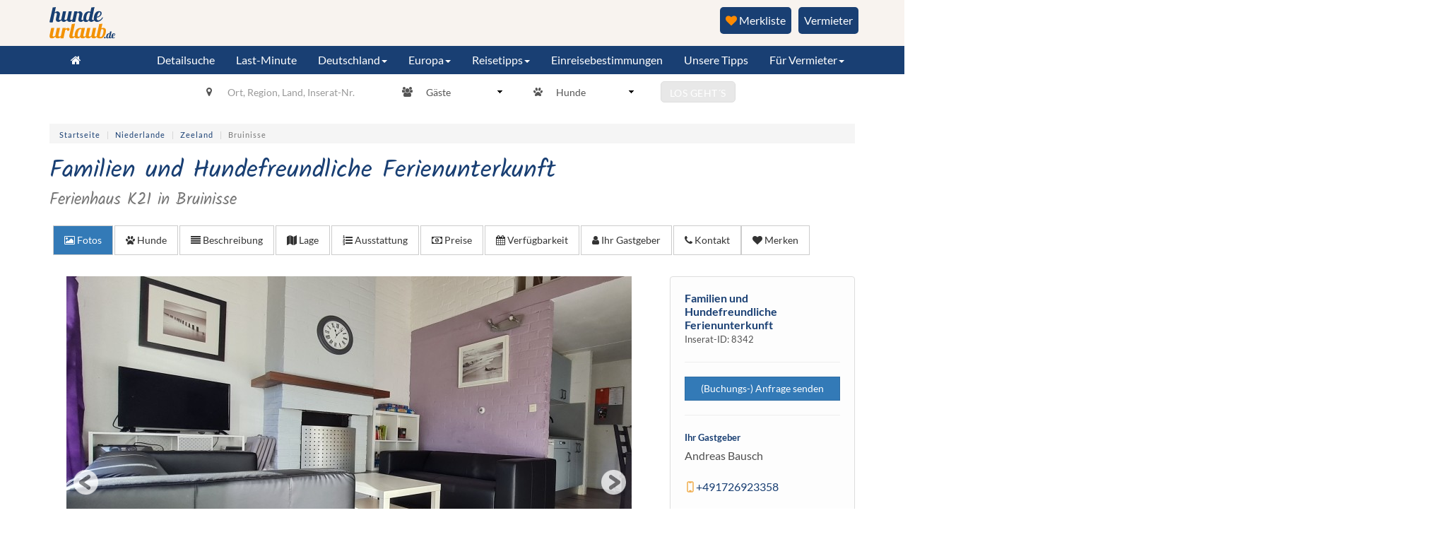

--- FILE ---
content_type: text/html; charset=utf-8
request_url: https://www.hundeurlaub.de/objekt/8342
body_size: 33203
content:
<!doctype html>
<html lang="de-de">
<head>
	<base href="https://www.hundeurlaub.de/objekt/8342" />
	<meta http-equiv="content-type" content="text/html; charset=utf-8" />
	<meta name="viewport" content="width=device-width, initial-scale=1.0, maximum-scale=1.0, user-scalable=0" />
	<meta name="p:domain_verify" content="6acf3944159aca8d73053152b86638d8" />
	<meta name="robots" content="index,follow" />
	<title>Familien und Hundefreundliche Ferienunterkunft </title>
	<link href="/fonts/kalam_400.woff2" rel="preload" as="font" />
	<link href="/templates/frontend/images/apple-touch-icon-57x57-precomposed.png" rel="apple-touch-icon-precomposed" />
	<link href="/templates/frontend/images/apple-touch-icon-72x72-precomposed.png" rel="apple-touch-icon-precomposed" sizes="72x72" />
	<link href="/templates/frontend/images/apple-touch-icon-114x114-precomposed.png" rel="apple-touch-icon-precomposed" sizes="114x114" />
	<link href="/templates/frontend/images/apple-touch-icon-144x144-precomposed.png" rel="apple-touch-icon-precomposed" sizes="144x144" />
	<link href="/templates/frontend/favicon.ico" rel="shortcut icon" type="image/vnd.microsoft.icon" />
	<link href="/templates/frontend/css/objekt.css?51bf1c34f70807dc681738d3af14e87d" rel="stylesheet" type="text/css" />
	<link href="/fancybox/source/jquery.fancybox.css?51bf1c34f70807dc681738d3af14e87d" rel="stylesheet" media="screen" type="text/css" />
	<link href="https://cdnjs.cloudflare.com/ajax/libs/bootstrap-datetimepicker/4.17.43/css/bootstrap-datetimepicker.min.css" rel="stylesheet" type="text/css" />
	<link href="/plugins/system/jce/css/content.css?badb4208be409b1335b815dde676300e" rel="stylesheet" type="text/css" />
	<link href="/templates/frontend/css/bootstrap.min.css?51bf1c34f70807dc681738d3af14e87d" rel="stylesheet" type="text/css" />
	<link href="/templates/frontend/css/template.min.css?51bf1c34f70807dc681738d3af14e87d" rel="stylesheet" type="text/css" />
	<link href="/templates/frontend/css/template.add.css?51bf1c34f70807dc681738d3af14e87d" rel="stylesheet" type="text/css" />
	<link href="/templates/frontend/css/fonts.css?51bf1c34f70807dc681738d3af14e87d" rel="stylesheet" type="text/css" />
	<link href="/templates/frontend/css/font-awesome.min.css?51bf1c34f70807dc681738d3af14e87d" rel="stylesheet" type="text/css" />
	<link href="/media/css/rating.css?51bf1c34f70807dc681738d3af14e87d" rel="stylesheet" type="text/css" />
	<style type="text/css">
 #belegungskalender .row:nth-child(1){margin-top:20px;margin-bottom:20px;}#belegungskalender .row:nth-child(1) div:nth-child(1).legend{margin-bottom:10px;display:flex;flex-wrap:wrap;}#belegungskalender .row:nth-child(1) div:nth-child(1).legend div:nth-child(even){width:18px;height:19px;}#belegungskalender .row:nth-child(1) div:nth-child(1).legend div:nth-child(odd){margin-right:7px;font-size:14px;}#belegungskalender .row:nth-child(1) > div:nth-child(2) .btn{padding:6px 10px;}@media (max-width:1199px){#belegungskalender .row:nth-child(1) .col-xs-12 .pull-right{margin-top:10px;float:inherit !important;}}
	</style>
	<script src="/media/jui/js/jquery.min.js?51bf1c34f70807dc681738d3af14e87d" type="text/javascript"></script>
	<script src="/fancybox/source/jquery.fancybox.pack.js?51bf1c34f70807dc681738d3af14e87d" type="text/javascript"></script>
	<script src="/templates/frontend/js/owl.carousel.min.js?51bf1c34f70807dc681738d3af14e87d" type="text/javascript"></script>
	<script src="/templates/frontend/js/jssor.slider.min.js?51bf1c34f70807dc681738d3af14e87d" type="text/javascript"></script>
	<script src="/assets/js/vendor/momentjs/moment.min.js?51bf1c34f70807dc681738d3af14e87d" type="text/javascript"></script>
	<script src="https://cdnjs.cloudflare.com/ajax/libs/bootstrap-datetimepicker/4.17.43/js/bootstrap-datetimepicker.min.js" type="text/javascript"></script>
	<script src="/assets/js/vendor/parsley/parsley.min.js?51bf1c34f70807dc681738d3af14e87d" type="text/javascript"></script>
	<script src="/media/jui/js/jquery.autocomplete.min.js?51bf1c34f70807dc681738d3af14e87d" type="text/javascript"></script>
	<script src="/media/jquery_cookie/jquery.cookie.js?51bf1c34f70807dc681738d3af14e87d" type="text/javascript"></script>
	<script src="/templates/frontend/js/logic.min.js?51bf1c34f70807dc681738d3af14e87d" type="text/javascript"></script>
	<script src="/templates/frontend/js/accordion.min.js?51bf1c34f70807dc681738d3af14e87d" type="text/javascript"></script>
	<script src="/js/bootstrap.min.js?51bf1c34f70807dc681738d3af14e87d" type="text/javascript"></script>
	<script type="text/javascript">
 $(document).ready(function(){ var f6aacb48a3dff5454dc82543556fee07 = localStorage.getItem('f6aacb48a3dff5454dc82543556fee07'); $.ajax({ url : '/ajax/ajax.checkBookmarksUser/json', method: 'POST', dataType: 'json', data: { '5209ebbedd103162af6ccc13ab798733' : '1', 'f6aacb48a3dff5454dc82543556fee07' : f6aacb48a3dff5454dc82543556fee07}, success: function (response) { if (response.success) { if (response.data.bookmarksCount) { $('#merkenliste').text(' (' + response.data.bookmarksCount + ')'); } if (location.href.indexOf('/merkliste') >= 0) { location.href = location.href; } } } }); }); $(document).ready(function(){$('.change-calendar-year').on('click',function(){var calendarYear = $(this).data('calendar-year');var adId = $(this).data('ad-id');$.ajax({url :'index.php?option=com_objekte&task=objekt.changeCalendarYear&format=json',type:'POST',dataType:'json',data:{calendarYear:calendarYear,adId:adId},success:function (response){if (response.success){$('#calendar-year').html(response.data.calendar);}}});});});
	</script>
	<script data-cmp-src="https://www.hundeurlaub.de/templates/frontend/js/loadmap.js?v=2" type="text/plain" class="cmplazyload" data-cmp-vendor="s1104"></script>
	<meta property="og:title" content="Familien und Hundefreundliche Ferienunterkunft " />
	<meta property="og:image" content="https://login.fewo-touristik.de/images/objekte/1735388632_1596.jpg" />

    <!-- Google Tag Manager -->
    <script>(function(w,d,s,l,i){w[l]=w[l]||[];w[l].push({'gtm.start':
          new Date().getTime(),event:'gtm.js'});var f=d.getElementsByTagName(s)[0],
        j=d.createElement(s),dl=l!='dataLayer'?'&l='+l:'';j.async=true;j.src=
        'https://runforrest.hundeurlaub.de/nnamdnas.js?id='+i+dl;f.parentNode.insertBefore(j,f);
      })(window,document,'script','dataLayer','GTM-NRVGN28N');</script>
    <!-- End Google Tag Manager -->
    <script type="application/ld+json">{"@context":"http:\/\/schema.org\/","@type":["Resort","Product"],"petsAllowed":"3","name":"Familien und Hundefreundliche Ferienunterkunft ","branchCode":8342,"hasMap":"https:\/\/www.google.com\/maps?ie=UTF8&hq&ll=51.6646818,4.0812932&z=13","interactionCount":"25578","telephone":"+491726923358","geo":{"@type":"GeoCoordinates","latitude":"51.6646818","longitude":"4.0812932"},"address":{"@type":"PostalAddress","addressCountry":"DE","addressLocality":"Bruinisse","postalCode":"4311 NX","streetAddress":"Konijnenberg  12  "},"description":"Wir vermieten ein Ferienhaus im Park Aquadelta am Grevelingenmeer auf der Halbinsel Schouwen-Duiveland\/Zeeland\r\n\r\nDas Ferienhaus befindet sich im  Ferienpark Aquadelta  im Parkteil de Kreek\/Konijnenberg mit einem sch\u00f6nen Grundst\u00fcck welches nach hinten offen ist. \r\n\r\nSchlafzimmer: auf zwei Etagen.\r\nErdgeschoss:Elternschlafzimmer mit einem Doppelbett 180x200 oder 160x 200 und ein Kleiderschrank.\r\nObergeschoss :Schlafzimmer mit einem Doppelbett 180x200 oder 160x200 plus ein Juniorbett 70x160. Ein Kinderreisebett k\u00f6nnte im oberen Schlafzimmer noch dazu gestellt werden.\r\n\r\nWohnbereich: offener Kamin mit Spritzschutz, Tv mit deutschen Sendern, Radio, DVD-Player,DVD\u00b4s f\u00fcr Erwachsene und Kinder, CDs, Kinderspiele, B\u00fccher, Kinderb\u00fccher, Spiele.\r\n\r\nK\u00fcche: K\u00fcchenzeile plus Essbereich, (f\u00fcr 5 Personen eingerichtet mit Mikrowelle, Minibackofen, Toaster, Kaffeepadmaschine, Kaffeemaschine, Wasserkocher, Eierkocher).\r\n\r\nTerrasse: Gartenm\u00f6bel, Grill\r\n","image":[{"@type":"ImageObject","name":"","url":"https:\/\/login.fewo-touristik.de\/\/images\/objekte\/1735388632_1596.jpg"}],"photos":[{"@type":"ImageObject","name":"","url":"https:\/\/login.fewo-touristik.de\/\/images\/objekte\/1735388632_1596.jpg"},{"@type":"ImageObject","name":"Frontansicht vom Haus","url":"https:\/\/login.fewo-touristik.de\/images\/objekte\/1519984705_6494.jpeg"},{"@type":"ImageObject","name":"","url":"https:\/\/login.fewo-touristik.de\/\/images\/objekte\/1744315312_2836.jpg"},{"@type":"ImageObject","name":"","url":"https:\/\/login.fewo-touristik.de\/\/images\/objekte\/1744315286_2768.jpg"},{"@type":"ImageObject","name":"Schlafzimmer Untergeschoss Bett 160x200 2x 80er Matratze","url":"https:\/\/login.fewo-touristik.de\/images\/objekte\/1519984071_9877.jpeg"},{"@type":"ImageObject","name":"Bad im Untergeschoss","url":"https:\/\/login.fewo-touristik.de\/\/images\/objekte\/1602057542_5719.jpg"},{"@type":"ImageObject","name":"mit Dusche und WC","url":"https:\/\/login.fewo-touristik.de\/\/images\/objekte\/1602057615_9034.jpg"},{"@type":"ImageObject","name":"","url":"https:\/\/login.fewo-touristik.de\/\/images\/objekte\/1602057562_9630.jpg"},{"@type":"ImageObject","name":"Essbereich im Untergeschoss","url":"https:\/\/login.fewo-touristik.de\/\/images\/objekte\/1641299319_5339.jpg"},{"@type":"ImageObject","name":"Schlafzimmer Obergeschoss","url":"https:\/\/login.fewo-touristik.de\/\/images\/objekte\/1634384627_7819.jpg"},{"@type":"ImageObject","name":"Schlafzimmer Obergeschoss 180x200 zwei 90er Matratzen","url":"https:\/\/login.fewo-touristik.de\/images\/objekte\/1522174494_7544.jpeg"},{"@type":"ImageObject","name":"Juniorbett 70x160 ","url":"https:\/\/login.fewo-touristik.de\/\/images\/objekte\/1634384654_5865.jpg"},{"@type":"ImageObject","name":"Terrasse nach hinten offen zur gro\u00dfen Wiese","url":"https:\/\/login.fewo-touristik.de\/\/images\/objekte\/1684077114_5340.jpg"},{"@type":"ImageObject","name":"Terrasse mit Grill","url":"https:\/\/login.fewo-touristik.de\/\/images\/objekte\/1684077179_7975.jpg"},{"@type":"ImageObject","name":"","url":"https:\/\/login.fewo-touristik.de\/\/images\/objekte\/1684077567_5047.jpg"},{"@type":"ImageObject","name":"Hund am Strand","url":"https:\/\/login.fewo-touristik.de\/images\/objekte\/1519984260_7312.jpeg"},{"@type":"ImageObject","name":"","url":"https:\/\/login.fewo-touristik.de\/images\/objekte\/1520248185_8336.jpeg"},{"@type":"ImageObject","name":"","url":"https:\/\/login.fewo-touristik.de\/images\/objekte\/1520248195_7392.jpeg"},{"@type":"ImageObject","name":"","url":"https:\/\/login.fewo-touristik.de\/images\/objekte\/1520248257_1444.jpeg"},{"@type":"ImageObject","name":"Windm\u00fchle in Burgh Haamstede","url":"https:\/\/login.fewo-touristik.de\/images\/objekte\/1520248273_5244.jpeg"},{"@type":"ImageObject","name":"Leuchtturm in Burgh Haamstede","url":"https:\/\/login.fewo-touristik.de\/images\/objekte\/1520248283_9003.jpeg"},{"@type":"ImageObject","name":"Strand Westenschouwen","url":"https:\/\/login.fewo-touristik.de\/images\/objekte\/1520248292_9737.jpeg"},{"@type":"ImageObject","name":"Strand Renesse","url":"https:\/\/login.fewo-touristik.de\/\/images\/objekte\/1684077627_4123.jpg"},{"@type":"ImageObject","name":"","url":"https:\/\/login.fewo-touristik.de\/images\/objekte\/1520248327_2089.jpeg"},{"@type":"ImageObject","name":"Marktplatz in Zierikzee","url":"https:\/\/login.fewo-touristik.de\/images\/objekte\/1520248521_9513.jpeg"},{"@type":"ImageObject","name":"Zierikzee","url":"https:\/\/login.fewo-touristik.de\/images\/objekte\/1520248536_1844.jpeg"},{"@type":"ImageObject","name":"","url":"https:\/\/login.fewo-touristik.de\/\/images\/objekte\/1744315450_8567.jpg"}]}</script></head>
<body>
    <!-- Google Tag Manager (noscript) -->
    <noscript><iframe src="https://runforrest.hundeurlaub.de/nnamdnas.js?id=GTM-NRVGN28N" height="0" width="0" style="display:none;visibility:hidden"></iframe></noscript>
    <!-- End Google Tag Manager (noscript) -->
    <div class="row-offcanvas row-offcanvas-right">
        <div class="offmenu col-xs-6 col-sm-3 sidebar-offcanvas" id="sidebar" >
            <ul class="nav menu list-group" id="off-affix">
<li class="item-3733 first"><a href="/"  ><span>Startseite</span></a></li><li class="item-3732"><a href="/detailsuche"  ><span>Detailsuche</span></a></li><li class="item-3835 last"><a href="/last-minute"  ><span>Last-Minute</span></a></li></ul>
<ul class="nav menu list-group" id="off-affix">
<li class="item-4116 first deeper dropdown"><a href="#"  ><span>Unsere Tipps</span></a><ul class="dropdown-menu"><li class="item-4118 first"><a href="https://www.hundeurlaub.de/bewertungen"  ><span>Bewertete Unterkünfte</span></a></li><li class="item-4119"><a href="https://www.hundeurlaub.de/neuste"  ><span>Neueste Unterkünfte</span></a></li><li class="item-4120 last"><a href="https://www.hundeurlaub.de/top-inserate"  ><span>Top Unterkünfte</span></a></li></ul></li><li class="item-3806 last deeper dropdown"><a class=" reisetipps preventDefault" href="#"  ><span>Für Vermieter</span></a><ul class="dropdown-menu"><li class="item-3559 first"><a href="https://login.fewo-touristik.de/" target="_blank"  >Login</a></li><li class="item-3402"><a href="/vermieter/vermieten" ><span>Unterkunft inserieren</span></a></li><li class="item-3714"><a href="/vermieter/highlights" ><span>Highlights</span></a></li><li class="item-3713"><a href="/vermieter/preise" ><span>Preise</span></a></li><li class="item-3715"><a href="/vermieter/google" ><span>Google</span></a></li><li class="item-3717"><a href="/vermieter/socialmedia" ><span>Social-Media</span></a></li><li class="item-4007"><a href="/vermieter/vermieterstimmen" ><span>Vermieterstimmen</span></a></li><li class="item-4009 last"><a href="/vermieter/team" ><span>Team</span></a></li></ul></li></ul>

            <ul class="nav menu navbar-nav navbar-right">
<li class="item-3675 first deeper dropdown"><a class=" reisetipps preventDefault" href="https://www.hundeurlaub.de/reise-tipps"  ><span>Reisetipps</span></a><ul class="dropdown-menu"><li class="item-3954 first"><a href="https://www.hundeurlaub.de/altes-land/reiseinfo"  ><span>Altes Land</span></a></li><li class="item-3960"><a href="https://www.hundeurlaub.de/algarve/reiseinfo"  ><span>Algarve</span></a></li><li class="item-3955"><a href="https://www.hundeurlaub.de/ameland/reiseinfo"  ><span>Ameland</span></a></li><li class="item-3971"><a href="https://www.hundeurlaub.de/ammerland/reiseinfo"  ><span>Ammerland</span></a></li><li class="item-3836"><a href="https://www.hundeurlaub.de/region-aurich/reiseinfo"  ><span>Aurich</span></a></li><li class="item-3858"><a href="https://www.hundeurlaub.de/barnimer-land/reiseinfo"  ><span>Barnimer Land</span></a></li><li class="item-3837"><a href="https://www.hundeurlaub.de/bayern/reiseinfo"  ><span>Bayern</span></a></li><li class="item-3969"><a href="https://www.hundeurlaub.de/belgien/reiseinfo"  ><span>Belgien</span></a></li><li class="item-3838"><a href="https://www.hundeurlaub.de/berlin/reiseinfo"  ><span>Berlin</span></a></li><li class="item-3962"><a href="https://www.hundeurlaub.de/bergisches-land/reiseinfo"  ><span>Bergisches Land</span></a></li><li class="item-3897"><a href="https://www.hundeurlaub.de/bodensee/reiseinfo"  ><span>Bodensee</span></a></li><li class="item-3857"><a href="https://www.hundeurlaub.de/borkum/reiseinfo"  ><span>Borkum</span></a></li><li class="item-3951"><a href="https://www.hundeurlaub.de/bremen/reiseinfo"  ><span>Bremen</span></a></li><li class="item-3929"><a href="https://www.hundeurlaub.de/chiemgau/reiseinfo"  ><span>Chiemgau</span></a></li><li class="item-3975"><a href="https://www.hundeurlaub.de/costa-brava/reiseinfo"  ><span>Costa Brava</span></a></li><li class="item-3839"><a href="https://www.hundeurlaub.de/cuxhaven-und-umgebung/reiseinfo"  ><span>Cuxhaven</span></a></li><li class="item-3966"><a href="https://www.hundeurlaub.de/daenemark/reiseinfo"  ><span>Dänemark</span></a></li><li class="item-3914"><a href="https://www.hundeurlaub.de/diemelsee-naturpark/reiseinfo"  ><span>Diemelsee</span></a></li><li class="item-3965"><a href="https://www.hundeurlaub.de/dithmarschen/reiseinfo"  ><span>Dithmarschen </span></a></li><li class="item-4000"><a href="https://www.hundeurlaub.de/naturpark-duemmer/reiseinfo"  ><span>Dümmer See</span></a></li><li class="item-3881"><a href="https://www.hundeurlaub.de/eckernfoerder-bucht/reiseinfo"  ><span>Eckernförder Bucht</span></a></li><li class="item-3890"><a href="https://www.hundeurlaub.de/eifel/reiseinfo"  ><span>Eifel</span></a></li><li class="item-3840"><a href="https://www.hundeurlaub.de/elba/reiseinfo"  ><span>Elba</span></a></li><li class="item-3952"><a href="https://www.hundeurlaub.de/emsland/reiseinfo"  ><span>Emsland</span></a></li><li class="item-3900"><a href="https://www.hundeurlaub.de/erzgebirge/reiseinfo"  ><span>Erzgebirge</span></a></li><li class="item-3676"><a href="https://www.hundeurlaub.de/fehmarn/reiseinfo"  ><span>Fehmarn</span></a></li><li class="item-3930"><a href="https://www.hundeurlaub.de/fichtelgebirge/reiseinfo"  ><span>Fichtelgebirge</span></a></li><li class="item-3841"><a href="https://www.hundeurlaub.de/fischland-darss-zingst/reiseinfo"  ><span>Fischland-Darß-Zingst</span></a></li><li class="item-3901"><a href="https://www.hundeurlaub.de/flensburger-foerde/reiseinfo"  ><span>Flensburger Förde</span></a></li><li class="item-3861"><a href="https://www.hundeurlaub.de/foehr/reiseinfo"  ><span>Föhr</span></a></li><li class="item-3947"><a href="https://www.hundeurlaub.de/franken/reiseinfo"  ><span>Franken</span></a></li><li class="item-3973"><a href="https://www.hundeurlaub.de/frankreich/reiseinfo"  ><span>Frankreich</span></a></li><li class="item-3885"><a href="https://www.hundeurlaub.de/gardasee/reiseinfo"  ><span>Gardasee</span></a></li><li class="item-3903"><a href="https://www.hundeurlaub.de/geltinger-bucht/reiseinfo"  ><span>Geltinger Bucht</span></a></li><li class="item-3859"><a href="https://www.hundeurlaub.de/halbinsel-eiderstedt/reiseinfo"  ><span>Halbinsel Eiderstedt</span></a></li><li class="item-3842"><a href="https://www.hundeurlaub.de/harz/reiseinfo"  ><span>Harz</span></a></li><li class="item-3999"><a href="https://www.hundeurlaub.de/hohenlohe/reiseinfo"  ><span>Hohenlohe</span></a></li><li class="item-3910"><a href="https://www.hundeurlaub.de/hohwachter-bucht/reiseinfo"  ><span>Hohwachter Bucht</span></a></li><li class="item-3933"><a href="https://www.hundeurlaub.de/holland/reiseinfo"  ><span>Holland</span></a></li><li class="item-3860"><a href="https://www.hundeurlaub.de/holsteinische-schweiz/reiseinfo"  ><span>Holsteinische Schweiz</span></a></li><li class="item-4098"><a href="https://www.hundeurlaub.de/hunsrueck/reiseinfo"  ><span>Hunsrück</span></a></li><li class="item-3938"><a href="https://www.hundeurlaub.de/istrien/reiseinfo"  ><span>Istrien</span></a></li><li class="item-3934"><a href="https://www.hundeurlaub.de/italien/reiseinfo"  ><span>Italien</span></a></li><li class="item-3843"><a href="https://www.hundeurlaub.de/jadebusen/reiseinfo"  ><span>Jadebusen</span></a></li><li class="item-3911"><a href="https://www.hundeurlaub.de/kaernten/reiseinfo"  ><span>Kärnten</span></a></li><li class="item-3937"><a href="https://www.hundeurlaub.de/kroatien/reiseinfo"  ><span>Kroatien</span></a></li><li class="item-3844"><a href="https://www.hundeurlaub.de/kvarner-bucht/reiseinfo"  ><span>Kvarner Bucht</span></a></li><li class="item-3884"><a href="https://www.hundeurlaub.de/luebecker-bucht/reiseinfo"  ><span>Lübecker Bucht</span></a></li><li class="item-3902"><a href="https://www.hundeurlaub.de/lueneburger-heide/reiseinfo"  ><span>Lüneburger Heide</span></a></li><li class="item-3716"><a href="https://www.hundeurlaub.de/mecklenburg-vorpommern/reiseinfo"  ><span>Mecklenburg-Vorpommern</span></a></li><li class="item-3846"><a href="https://www.hundeurlaub.de/mecklenburgische-seenplatte/reiseinfo"  ><span>Mecklenburgische Seenplatte</span></a></li><li class="item-3907"><a href="https://www.hundeurlaub.de/mittelfranken/reiseinfo"  ><span>Mittelfranken</span></a></li><li class="item-3953"><a href="https://www.hundeurlaub.de/muensterland/reiseinfo"  ><span>Münsterland</span></a></li><li class="item-3847"><a href="https://www.hundeurlaub.de/mueritz/reiseinfo"  ><span>Müritz</span></a></li><li class="item-3957"><a href="https://www.hundeurlaub.de/niederrhein/reiseinfo"  ><span>Niederrhein</span></a></li><li class="item-3856"><a href="https://www.hundeurlaub.de/norderney/reiseinfo"  ><span>Norderney</span></a></li><li class="item-3898"><a href="https://www.hundeurlaub.de/nordfriesische-inseln/reiseinfo"  ><span>Nordfriesische Inseln</span></a></li><li class="item-3848"><a href="https://www.hundeurlaub.de/nordfriesland/reiseinfo"  ><span>Nordfriesland</span></a></li><li class="item-3904"><a href="https://www.hundeurlaub.de/nordholland/reiseinfo"  ><span>Nord-Holland</span></a></li><li class="item-3849"><a href="https://www.hundeurlaub.de/nordsee-niedersachsen/reiseinfo"  ><span>Nordsee Niedersachsen</span></a></li><li class="item-3961"><a href="https://www.hundeurlaub.de/normandie/reiseinfo"  ><span>Normandie</span></a></li><li class="item-3787"><a href="https://www.hundeurlaub.de/oberbayern/reiseinfo"  ><span>Oberbayern</span></a></li><li class="item-3888"><a href="https://www.hundeurlaub.de/oberbergisches-land/reiseinfo"  ><span>Oberbergisches Land</span></a></li><li class="item-3912"><a href="https://www.hundeurlaub.de/oberpfalz/reiseinfo"  ><span>Oberpfalz</span></a></li><li class="item-3908"><a href="https://www.hundeurlaub.de/osnabrueck/reiseinfo"  ><span>Osnabrücker Land</span></a></li><li class="item-3850"><a href="https://www.hundeurlaub.de/ostfriesland/reiseinfo"  ><span>Ostfriesland</span></a></li><li class="item-3862"><a href="https://www.hundeurlaub.de/ostfriesische-inseln/reiseinfo"  ><span>Ostfriesische Inseln</span></a></li><li class="item-3913"><a href="https://www.hundeurlaub.de/ostseespitze/reiseinfo"  ><span>Ostseespitze</span></a></li><li class="item-3845"><a href="https://www.hundeurlaub.de/ostsee-mecklenburg-vorpommern/reiseinfo"  ><span>Ostsee Mecklenburg-Vorpommern</span></a></li><li class="item-3958"><a href="https://www.hundeurlaub.de/ostsee-schleswig-holstein/reiseinfo"  ><span>Ostsee Schleswig-Holstein</span></a></li><li class="item-3935"><a href="https://www.hundeurlaub.de/oesterreich/reiseinfo"  ><span>Österreich</span></a></li><li class="item-3963"><a href="https://www.hundeurlaub.de/pfalz/reiseinfo"  ><span>Pfalz</span></a></li><li class="item-3948"><a href="https://www.hundeurlaub.de/poel/reiseinfo"  ><span>Poel</span></a></li><li class="item-3968"><a href="https://www.hundeurlaub.de/polen/reiseinfo"  ><span>Polen</span></a></li><li class="item-3851"><a href="https://www.hundeurlaub.de/ruegen/reiseinfo"  ><span>Rügen</span></a></li><li class="item-3905"><a href="https://www.hundeurlaub.de/saechsische-schweiz/reiseinfo"  ><span>Sächsische Schweiz</span></a></li><li class="item-3853"><a href="https://www.hundeurlaub.de/sankt-peter-ording/reiseinfo"  ><span>Sankt Peter-Ording</span></a></li><li class="item-3889"><a href="https://www.hundeurlaub.de/sauerland/reiseinfo"  ><span>Sauerland</span></a></li><li class="item-3931"><a href="https://www.hundeurlaub.de/schlei/reiseinfo"  ><span>Schlei</span></a></li><li class="item-3967"><a href="https://www.hundeurlaub.de/schiermonnikoog/reiseinfo"  ><span>Schiermonnikoog </span></a></li><li class="item-3949"><a href="https://www.hundeurlaub.de/schwaben/reiseinfo"  ><span>Schwaben</span></a></li><li class="item-3976"><a href="https://www.hundeurlaub.de/schwaebische-alb/reiseinfo"  ><span>Schwäbische Alb</span></a></li><li class="item-3852"><a href="https://www.hundeurlaub.de/schwarzwald/reiseinfo"  ><span>Schwarzwald</span></a></li><li class="item-3972"><a href="https://www.hundeurlaub.de/schweden/reiseinfo"  ><span>Schweden</span></a></li><li class="item-3936"><a href="https://www.hundeurlaub.de/suedtirol/reiseinfo"  ><span>Südtirol</span></a></li><li class="item-3677"><a href="https://www.hundeurlaub.de/sylt/reiseinfo"  ><span>Sylt</span></a></li><li class="item-3950"><a href="https://www.hundeurlaub.de/teutoburger-wald/reiseinfo"  ><span>Teutoburger Wald </span></a></li><li class="item-3883"><a href="https://www.hundeurlaub.de/texel/reiseinfo"  ><span>Texel</span></a></li><li class="item-3893"><a href="https://www.hundeurlaub.de/thueringer-wald/reiseinfo"  ><span>Thüringer Wald</span></a></li><li class="item-3964"><a href="https://www.hundeurlaub.de/toskana/reiseinfo"  ><span>Toskana</span></a></li><li class="item-3896"><a href="https://www.hundeurlaub.de/tirol/reiseinfo"  ><span>Tirol</span></a></li><li class="item-3854"><a href="https://www.hundeurlaub.de/usedom/reiseinfo"  ><span>Usedom</span></a></li><li class="item-3970"><a href="https://www.hundeurlaub.de/ungarn/reiseinfo"  ><span>Ungarn</span></a></li><li class="item-3855"><a href="https://www.hundeurlaub.de/vorpommern-greifswald/reiseinfo"  ><span>Vorpommern-Greifswald</span></a></li><li class="item-3882"><a href="https://www.hundeurlaub.de/wesermarsch/reiseinfo"  ><span>Wesermarsch</span></a></li><li class="item-3974"><a href="https://www.hundeurlaub.de/westerwald/reiseinfo"  ><span>Westerwald</span></a></li><li class="item-3909"><a href="https://www.hundeurlaub.de/wurster-nordseekueste/reiseinfo"  ><span>Wurster Nordseeküste</span></a></li><li class="item-3788 last"><a href="https://www.hundeurlaub.de/zeeland/reiseinfo"  ><span>Zeeland</span></a></li></ul></li></ul>

			<ul class="nav menu navbar-nav navbar-right">
<li class="item-3989 active first deeper dropdown"><a class="preventDefault" href="/einreisebestimmungen" ><span>Einreisebestimmungen</span></a><ul class="dropdown-menu"><li class="item-3978 first"><a href="/einreisebestimmungen/belgien" ><span>Belgien</span></a></li><li class="item-3979"><a href="/einreisebestimmungen/bulgarien" ><span>Bulgarien</span></a></li><li class="item-3977"><a href="/einreisebestimmungen/daenemark" ><span>Dänemark</span></a></li><li class="item-3981"><a href="/einreisebestimmungen/frankreich" ><span>Frankreich</span></a></li><li class="item-3980"><a href="/einreisebestimmungen/griechenland" ><span>Griechenland</span></a></li><li class="item-3987"><a href="/einreisebestimmungen/grossbritannien" ><span>Großbritannien</span></a></li><li class="item-3988"><a href="/einreisebestimmungen/irland" ><span>Irland</span></a></li><li class="item-3984"><a href="/einreisebestimmungen/italien" ><span>Italien</span></a></li><li class="item-3994"><a href="/einreisebestimmungen/kroatien" ><span>Kroatien</span></a></li><li class="item-3982"><a href="/einreisebestimmungen/luxemburg" ><span>Luxemburg</span></a></li><li class="item-3983"><a href="/einreisebestimmungen/niederlande" ><span>Niederlande</span></a></li><li class="item-3993"><a href="/einreisebestimmungen/norwegen" ><span>Norwegen</span></a></li><li class="item-3995"><a href="/einreisebestimmungen/oesterreich" ><span>Österreich</span></a></li><li class="item-3996"><a href="/einreisebestimmungen/polen" ><span>Polen</span></a></li><li class="item-3997"><a href="/einreisebestimmungen/portugal" ><span>Portugal</span></a></li><li class="item-3991"><a href="/einreisebestimmungen/schweden" ><span>Schweden</span></a></li><li class="item-3992"><a href="/einreisebestimmungen/schweiz" ><span>Schweiz</span></a></li><li class="item-3990"><a href="/einreisebestimmungen/spanien" ><span>Spanien</span></a></li><li class="item-3986"><a href="/einreisebestimmungen/tschechien" ><span>Tschechien</span></a></li><li class="item-3985 last"><a href="/einreisebestimmungen/ungarn" ><span>Ungarn</span></a></li></ul></li></ul>

            <ul class="nav menu list-group">
                <li class="item-3742"><a href="https://www.hundeurlaub.de/merkliste"><i class="fa fa-star"></i> Merkliste</a></li>
            </ul>
        </div>
        <div class="complete">
            <div class="top">
                <div class="container">

				<div class="logo">
					<div class="row">
						<div id="headlogo">
                            <a href="https://www.hundeurlaub.de/" title="Hundeurlaub Home" rel="home"><img src="/images/logo-header.svg" alt="Hundeurlaub.de Logo" width="93" height="47" class="img-responsive"></a>
						</div>
				  <div style="float: right;">
					<div>
                     <a class="hu-merken" title="Vermieter" href="/vermieter/vermieten" style="margin:0px 10px;">Vermieter</a><a class="dh-button-bookmarks" title="zur Merkliste" href="https://www.hundeurlaub.de/merkliste-login"><i class="fa fa-heart"></i> Merkliste <span id="dh-bookmarks-count"> </span></a>
					</div>
				  </div>

					</div>
				</div>

                </div>
            </div>
            <div class="navbar navbar-self start">
                <div class="container">
                    <div class="navbar-header">
                        <button type="button" class="visible-xs navbar-toggle offcanvasbutton" data-toggle="offcanvas">MENÜ <i id="offbutt" class="fa fa-bars" aria-hidden="true"></i></button>
                    </div>
                    <div class="navbar-collapse collapse">
                        <ul class="nav menu navbar-nav mainmenu ">
                            <li><a href="/"><i class="fa fa-home"></i></a></li>
                        </ul>
                        <ul class="nav menu navbar-nav mainmenu navbar-right">
<li class="item-4116 first deeper dropdown"><a href="#"  ><span>Unsere Tipps</span></a><ul class="dropdown-menu"><li class="item-4118 first"><a href="https://www.hundeurlaub.de/bewertungen"  ><span>Bewertete Unterkünfte</span></a></li><li class="item-4119"><a href="https://www.hundeurlaub.de/neuste"  ><span>Neueste Unterkünfte</span></a></li><li class="item-4120 last"><a href="https://www.hundeurlaub.de/top-inserate"  ><span>Top Unterkünfte</span></a></li></ul></li><li class="item-3806 last deeper dropdown"><a class=" reisetipps preventDefault" href="#"  ><span>Für Vermieter</span></a><ul class="dropdown-menu"><li class="item-3559 first"><a href="https://login.fewo-touristik.de/" target="_blank"  >Login</a></li><li class="item-3402"><a href="/vermieter/vermieten" ><span>Unterkunft inserieren</span></a></li><li class="item-3714"><a href="/vermieter/highlights" ><span>Highlights</span></a></li><li class="item-3713"><a href="/vermieter/preise" ><span>Preise</span></a></li><li class="item-3715"><a href="/vermieter/google" ><span>Google</span></a></li><li class="item-3717"><a href="/vermieter/socialmedia" ><span>Social-Media</span></a></li><li class="item-4007"><a href="/vermieter/vermieterstimmen" ><span>Vermieterstimmen</span></a></li><li class="item-4009 last"><a href="/vermieter/team" ><span>Team</span></a></li></ul></li></ul>

						<ul class="nav menu navbar-nav navbar-right">
<li class="item-3989 active first deeper dropdown"><a class="preventDefault" href="/einreisebestimmungen" ><span>Einreisebestimmungen</span></a><ul class="dropdown-menu"><li class="item-3978 first"><a href="/einreisebestimmungen/belgien" ><span>Belgien</span></a></li><li class="item-3979"><a href="/einreisebestimmungen/bulgarien" ><span>Bulgarien</span></a></li><li class="item-3977"><a href="/einreisebestimmungen/daenemark" ><span>Dänemark</span></a></li><li class="item-3981"><a href="/einreisebestimmungen/frankreich" ><span>Frankreich</span></a></li><li class="item-3980"><a href="/einreisebestimmungen/griechenland" ><span>Griechenland</span></a></li><li class="item-3987"><a href="/einreisebestimmungen/grossbritannien" ><span>Großbritannien</span></a></li><li class="item-3988"><a href="/einreisebestimmungen/irland" ><span>Irland</span></a></li><li class="item-3984"><a href="/einreisebestimmungen/italien" ><span>Italien</span></a></li><li class="item-3994"><a href="/einreisebestimmungen/kroatien" ><span>Kroatien</span></a></li><li class="item-3982"><a href="/einreisebestimmungen/luxemburg" ><span>Luxemburg</span></a></li><li class="item-3983"><a href="/einreisebestimmungen/niederlande" ><span>Niederlande</span></a></li><li class="item-3993"><a href="/einreisebestimmungen/norwegen" ><span>Norwegen</span></a></li><li class="item-3995"><a href="/einreisebestimmungen/oesterreich" ><span>Österreich</span></a></li><li class="item-3996"><a href="/einreisebestimmungen/polen" ><span>Polen</span></a></li><li class="item-3997"><a href="/einreisebestimmungen/portugal" ><span>Portugal</span></a></li><li class="item-3991"><a href="/einreisebestimmungen/schweden" ><span>Schweden</span></a></li><li class="item-3992"><a href="/einreisebestimmungen/schweiz" ><span>Schweiz</span></a></li><li class="item-3990"><a href="/einreisebestimmungen/spanien" ><span>Spanien</span></a></li><li class="item-3986"><a href="/einreisebestimmungen/tschechien" ><span>Tschechien</span></a></li><li class="item-3985 last"><a href="/einreisebestimmungen/ungarn" ><span>Ungarn</span></a></li></ul></li></ul>

                        <ul class="nav menu navbar-nav navbar-right">
<li class="item-3675 first deeper dropdown"><a class=" reisetipps preventDefault" href="https://www.hundeurlaub.de/reise-tipps"  ><span>Reisetipps</span></a><ul class="dropdown-menu"><li class="item-3954 first"><a href="https://www.hundeurlaub.de/altes-land/reiseinfo"  ><span>Altes Land</span></a></li><li class="item-3960"><a href="https://www.hundeurlaub.de/algarve/reiseinfo"  ><span>Algarve</span></a></li><li class="item-3955"><a href="https://www.hundeurlaub.de/ameland/reiseinfo"  ><span>Ameland</span></a></li><li class="item-3971"><a href="https://www.hundeurlaub.de/ammerland/reiseinfo"  ><span>Ammerland</span></a></li><li class="item-3836"><a href="https://www.hundeurlaub.de/region-aurich/reiseinfo"  ><span>Aurich</span></a></li><li class="item-3858"><a href="https://www.hundeurlaub.de/barnimer-land/reiseinfo"  ><span>Barnimer Land</span></a></li><li class="item-3837"><a href="https://www.hundeurlaub.de/bayern/reiseinfo"  ><span>Bayern</span></a></li><li class="item-3969"><a href="https://www.hundeurlaub.de/belgien/reiseinfo"  ><span>Belgien</span></a></li><li class="item-3838"><a href="https://www.hundeurlaub.de/berlin/reiseinfo"  ><span>Berlin</span></a></li><li class="item-3962"><a href="https://www.hundeurlaub.de/bergisches-land/reiseinfo"  ><span>Bergisches Land</span></a></li><li class="item-3897"><a href="https://www.hundeurlaub.de/bodensee/reiseinfo"  ><span>Bodensee</span></a></li><li class="item-3857"><a href="https://www.hundeurlaub.de/borkum/reiseinfo"  ><span>Borkum</span></a></li><li class="item-3951"><a href="https://www.hundeurlaub.de/bremen/reiseinfo"  ><span>Bremen</span></a></li><li class="item-3929"><a href="https://www.hundeurlaub.de/chiemgau/reiseinfo"  ><span>Chiemgau</span></a></li><li class="item-3975"><a href="https://www.hundeurlaub.de/costa-brava/reiseinfo"  ><span>Costa Brava</span></a></li><li class="item-3839"><a href="https://www.hundeurlaub.de/cuxhaven-und-umgebung/reiseinfo"  ><span>Cuxhaven</span></a></li><li class="item-3966"><a href="https://www.hundeurlaub.de/daenemark/reiseinfo"  ><span>Dänemark</span></a></li><li class="item-3914"><a href="https://www.hundeurlaub.de/diemelsee-naturpark/reiseinfo"  ><span>Diemelsee</span></a></li><li class="item-3965"><a href="https://www.hundeurlaub.de/dithmarschen/reiseinfo"  ><span>Dithmarschen </span></a></li><li class="item-4000"><a href="https://www.hundeurlaub.de/naturpark-duemmer/reiseinfo"  ><span>Dümmer See</span></a></li><li class="item-3881"><a href="https://www.hundeurlaub.de/eckernfoerder-bucht/reiseinfo"  ><span>Eckernförder Bucht</span></a></li><li class="item-3890"><a href="https://www.hundeurlaub.de/eifel/reiseinfo"  ><span>Eifel</span></a></li><li class="item-3840"><a href="https://www.hundeurlaub.de/elba/reiseinfo"  ><span>Elba</span></a></li><li class="item-3952"><a href="https://www.hundeurlaub.de/emsland/reiseinfo"  ><span>Emsland</span></a></li><li class="item-3900"><a href="https://www.hundeurlaub.de/erzgebirge/reiseinfo"  ><span>Erzgebirge</span></a></li><li class="item-3676"><a href="https://www.hundeurlaub.de/fehmarn/reiseinfo"  ><span>Fehmarn</span></a></li><li class="item-3930"><a href="https://www.hundeurlaub.de/fichtelgebirge/reiseinfo"  ><span>Fichtelgebirge</span></a></li><li class="item-3841"><a href="https://www.hundeurlaub.de/fischland-darss-zingst/reiseinfo"  ><span>Fischland-Darß-Zingst</span></a></li><li class="item-3901"><a href="https://www.hundeurlaub.de/flensburger-foerde/reiseinfo"  ><span>Flensburger Förde</span></a></li><li class="item-3861"><a href="https://www.hundeurlaub.de/foehr/reiseinfo"  ><span>Föhr</span></a></li><li class="item-3947"><a href="https://www.hundeurlaub.de/franken/reiseinfo"  ><span>Franken</span></a></li><li class="item-3973"><a href="https://www.hundeurlaub.de/frankreich/reiseinfo"  ><span>Frankreich</span></a></li><li class="item-3885"><a href="https://www.hundeurlaub.de/gardasee/reiseinfo"  ><span>Gardasee</span></a></li><li class="item-3903"><a href="https://www.hundeurlaub.de/geltinger-bucht/reiseinfo"  ><span>Geltinger Bucht</span></a></li><li class="item-3859"><a href="https://www.hundeurlaub.de/halbinsel-eiderstedt/reiseinfo"  ><span>Halbinsel Eiderstedt</span></a></li><li class="item-3842"><a href="https://www.hundeurlaub.de/harz/reiseinfo"  ><span>Harz</span></a></li><li class="item-3999"><a href="https://www.hundeurlaub.de/hohenlohe/reiseinfo"  ><span>Hohenlohe</span></a></li><li class="item-3910"><a href="https://www.hundeurlaub.de/hohwachter-bucht/reiseinfo"  ><span>Hohwachter Bucht</span></a></li><li class="item-3933"><a href="https://www.hundeurlaub.de/holland/reiseinfo"  ><span>Holland</span></a></li><li class="item-3860"><a href="https://www.hundeurlaub.de/holsteinische-schweiz/reiseinfo"  ><span>Holsteinische Schweiz</span></a></li><li class="item-4098"><a href="https://www.hundeurlaub.de/hunsrueck/reiseinfo"  ><span>Hunsrück</span></a></li><li class="item-3938"><a href="https://www.hundeurlaub.de/istrien/reiseinfo"  ><span>Istrien</span></a></li><li class="item-3934"><a href="https://www.hundeurlaub.de/italien/reiseinfo"  ><span>Italien</span></a></li><li class="item-3843"><a href="https://www.hundeurlaub.de/jadebusen/reiseinfo"  ><span>Jadebusen</span></a></li><li class="item-3911"><a href="https://www.hundeurlaub.de/kaernten/reiseinfo"  ><span>Kärnten</span></a></li><li class="item-3937"><a href="https://www.hundeurlaub.de/kroatien/reiseinfo"  ><span>Kroatien</span></a></li><li class="item-3844"><a href="https://www.hundeurlaub.de/kvarner-bucht/reiseinfo"  ><span>Kvarner Bucht</span></a></li><li class="item-3884"><a href="https://www.hundeurlaub.de/luebecker-bucht/reiseinfo"  ><span>Lübecker Bucht</span></a></li><li class="item-3902"><a href="https://www.hundeurlaub.de/lueneburger-heide/reiseinfo"  ><span>Lüneburger Heide</span></a></li><li class="item-3716"><a href="https://www.hundeurlaub.de/mecklenburg-vorpommern/reiseinfo"  ><span>Mecklenburg-Vorpommern</span></a></li><li class="item-3846"><a href="https://www.hundeurlaub.de/mecklenburgische-seenplatte/reiseinfo"  ><span>Mecklenburgische Seenplatte</span></a></li><li class="item-3907"><a href="https://www.hundeurlaub.de/mittelfranken/reiseinfo"  ><span>Mittelfranken</span></a></li><li class="item-3953"><a href="https://www.hundeurlaub.de/muensterland/reiseinfo"  ><span>Münsterland</span></a></li><li class="item-3847"><a href="https://www.hundeurlaub.de/mueritz/reiseinfo"  ><span>Müritz</span></a></li><li class="item-3957"><a href="https://www.hundeurlaub.de/niederrhein/reiseinfo"  ><span>Niederrhein</span></a></li><li class="item-3856"><a href="https://www.hundeurlaub.de/norderney/reiseinfo"  ><span>Norderney</span></a></li><li class="item-3898"><a href="https://www.hundeurlaub.de/nordfriesische-inseln/reiseinfo"  ><span>Nordfriesische Inseln</span></a></li><li class="item-3848"><a href="https://www.hundeurlaub.de/nordfriesland/reiseinfo"  ><span>Nordfriesland</span></a></li><li class="item-3904"><a href="https://www.hundeurlaub.de/nordholland/reiseinfo"  ><span>Nord-Holland</span></a></li><li class="item-3849"><a href="https://www.hundeurlaub.de/nordsee-niedersachsen/reiseinfo"  ><span>Nordsee Niedersachsen</span></a></li><li class="item-3961"><a href="https://www.hundeurlaub.de/normandie/reiseinfo"  ><span>Normandie</span></a></li><li class="item-3787"><a href="https://www.hundeurlaub.de/oberbayern/reiseinfo"  ><span>Oberbayern</span></a></li><li class="item-3888"><a href="https://www.hundeurlaub.de/oberbergisches-land/reiseinfo"  ><span>Oberbergisches Land</span></a></li><li class="item-3912"><a href="https://www.hundeurlaub.de/oberpfalz/reiseinfo"  ><span>Oberpfalz</span></a></li><li class="item-3908"><a href="https://www.hundeurlaub.de/osnabrueck/reiseinfo"  ><span>Osnabrücker Land</span></a></li><li class="item-3850"><a href="https://www.hundeurlaub.de/ostfriesland/reiseinfo"  ><span>Ostfriesland</span></a></li><li class="item-3862"><a href="https://www.hundeurlaub.de/ostfriesische-inseln/reiseinfo"  ><span>Ostfriesische Inseln</span></a></li><li class="item-3913"><a href="https://www.hundeurlaub.de/ostseespitze/reiseinfo"  ><span>Ostseespitze</span></a></li><li class="item-3845"><a href="https://www.hundeurlaub.de/ostsee-mecklenburg-vorpommern/reiseinfo"  ><span>Ostsee Mecklenburg-Vorpommern</span></a></li><li class="item-3958"><a href="https://www.hundeurlaub.de/ostsee-schleswig-holstein/reiseinfo"  ><span>Ostsee Schleswig-Holstein</span></a></li><li class="item-3935"><a href="https://www.hundeurlaub.de/oesterreich/reiseinfo"  ><span>Österreich</span></a></li><li class="item-3963"><a href="https://www.hundeurlaub.de/pfalz/reiseinfo"  ><span>Pfalz</span></a></li><li class="item-3948"><a href="https://www.hundeurlaub.de/poel/reiseinfo"  ><span>Poel</span></a></li><li class="item-3968"><a href="https://www.hundeurlaub.de/polen/reiseinfo"  ><span>Polen</span></a></li><li class="item-3851"><a href="https://www.hundeurlaub.de/ruegen/reiseinfo"  ><span>Rügen</span></a></li><li class="item-3905"><a href="https://www.hundeurlaub.de/saechsische-schweiz/reiseinfo"  ><span>Sächsische Schweiz</span></a></li><li class="item-3853"><a href="https://www.hundeurlaub.de/sankt-peter-ording/reiseinfo"  ><span>Sankt Peter-Ording</span></a></li><li class="item-3889"><a href="https://www.hundeurlaub.de/sauerland/reiseinfo"  ><span>Sauerland</span></a></li><li class="item-3931"><a href="https://www.hundeurlaub.de/schlei/reiseinfo"  ><span>Schlei</span></a></li><li class="item-3967"><a href="https://www.hundeurlaub.de/schiermonnikoog/reiseinfo"  ><span>Schiermonnikoog </span></a></li><li class="item-3949"><a href="https://www.hundeurlaub.de/schwaben/reiseinfo"  ><span>Schwaben</span></a></li><li class="item-3976"><a href="https://www.hundeurlaub.de/schwaebische-alb/reiseinfo"  ><span>Schwäbische Alb</span></a></li><li class="item-3852"><a href="https://www.hundeurlaub.de/schwarzwald/reiseinfo"  ><span>Schwarzwald</span></a></li><li class="item-3972"><a href="https://www.hundeurlaub.de/schweden/reiseinfo"  ><span>Schweden</span></a></li><li class="item-3936"><a href="https://www.hundeurlaub.de/suedtirol/reiseinfo"  ><span>Südtirol</span></a></li><li class="item-3677"><a href="https://www.hundeurlaub.de/sylt/reiseinfo"  ><span>Sylt</span></a></li><li class="item-3950"><a href="https://www.hundeurlaub.de/teutoburger-wald/reiseinfo"  ><span>Teutoburger Wald </span></a></li><li class="item-3883"><a href="https://www.hundeurlaub.de/texel/reiseinfo"  ><span>Texel</span></a></li><li class="item-3893"><a href="https://www.hundeurlaub.de/thueringer-wald/reiseinfo"  ><span>Thüringer Wald</span></a></li><li class="item-3964"><a href="https://www.hundeurlaub.de/toskana/reiseinfo"  ><span>Toskana</span></a></li><li class="item-3896"><a href="https://www.hundeurlaub.de/tirol/reiseinfo"  ><span>Tirol</span></a></li><li class="item-3854"><a href="https://www.hundeurlaub.de/usedom/reiseinfo"  ><span>Usedom</span></a></li><li class="item-3970"><a href="https://www.hundeurlaub.de/ungarn/reiseinfo"  ><span>Ungarn</span></a></li><li class="item-3855"><a href="https://www.hundeurlaub.de/vorpommern-greifswald/reiseinfo"  ><span>Vorpommern-Greifswald</span></a></li><li class="item-3882"><a href="https://www.hundeurlaub.de/wesermarsch/reiseinfo"  ><span>Wesermarsch</span></a></li><li class="item-3974"><a href="https://www.hundeurlaub.de/westerwald/reiseinfo"  ><span>Westerwald</span></a></li><li class="item-3909"><a href="https://www.hundeurlaub.de/wurster-nordseekueste/reiseinfo"  ><span>Wurster Nordseeküste</span></a></li><li class="item-3788 last"><a href="https://www.hundeurlaub.de/zeeland/reiseinfo"  ><span>Zeeland</span></a></li></ul></li></ul>

                        
                        


<ul class="nav menu navbar-nav navbar-right" >

    <li class="dropdown">
        <a href="/europa" data-target="europa" class="dropdown-toggle preventDefault" data-toggle="dropdown" role="button" aria-haspopup="true" aria-expanded="false">Europa<span class="caret"></span></a>
        <ul class="dropdown-menu multi-level" role="menu" aria-labelledby="dropdownMenu">
            
        <li class="dropdown-submenu">
                <a tabindex="-1"  href="https://www.hundeurlaub.de/belgien">Belgien</a>
                <ul class="dropdown-menu">
<li><a href="https://www.hundeurlaub.de/ardennen">Belgische Ardennen</a></li><li><a href="https://www.hundeurlaub.de/belgische-nordseekueste">Belgische Nordseeküste</a></li><li><a href="https://www.hundeurlaub.de/hohes-venn">Hohes Venn</a></li><li><a href="https://www.hundeurlaub.de/luettich">Lüttich (Liège)</a></li><li><a href="https://www.hundeurlaub.de/ostflandern">Ost-Flandern</a></li><li><a href="https://www.hundeurlaub.de/flandern">West-Flandern</a></li>
                </ul>
            </li>
        <li class="dropdown-submenu">
                <a tabindex="-1"  href="https://www.hundeurlaub.de/daenemark">Dänemark</a>
                <ul class="dropdown-menu">
<li><a href="https://www.hundeurlaub.de/juetland">Jütland</a></li><li><a href="https://www.hundeurlaub.de/sued-westjuetland">Mitteljütland</a></li><li><a href="https://www.hundeurlaub.de/nordjuetland">Nordjütland</a></li><li><a href="https://www.hundeurlaub.de/seeland">Seeland</a></li><li><a href="https://www.hundeurlaub.de/suedjuetland">Süd-Dänemark</a></li><li><a href="https://www.hundeurlaub.de/westjuetland">Westjütland</a></li>
                </ul>
            </li>
        <li class="dropdown-submenu">
                <a tabindex="-1"  href="https://www.hundeurlaub.de/frankreich">Frankreich</a>
                <ul class="dropdown-menu">
<li><a href="https://www.hundeurlaub.de/aquitanien">Aquitanien</a></li><li><a href="https://www.hundeurlaub.de/atlantik">Atlantik</a></li><li><a href="https://www.hundeurlaub.de/rhone-alpes">Auvergne-Rhône-Alpes </a></li><li><a href="https://www.hundeurlaub.de/bretagne">Bretagne</a></li><li><a href="https://www.hundeurlaub.de/burgund">Burgund</a></li><li><a href="https://www.hundeurlaub.de/cote-d-azur">Cote d’Azur  </a></li><li><a href="https://www.hundeurlaub.de/elsass">Elsass</a></li><li><a href="https://www.hundeurlaub.de/franche-comte">Franche-Comté</a></li><li><a href="https://www.hundeurlaub.de/haute-marne">Haute-Marne</a></li><li><a href="https://www.hundeurlaub.de/languedoc-roussillon">Languedoc-Roussillon</a></li><li><a href="https://www.hundeurlaub.de/lorraine">Lothringen</a></li><li><a href="https://www.hundeurlaub.de/midi-pyrenaeen">Midi-Pyrenäen </a></li><li><a href="https://www.hundeurlaub.de/narbonneplage">Narbonne Plage</a></li><li><a href="https://www.hundeurlaub.de/normandie">Normandie </a></li><li><a href="https://www.hundeurlaub.de/pays-loire">Pays de la Loire</a></li><li><a href="https://www.hundeurlaub.de/provence">Provence</a></li><li><a href="https://www.hundeurlaub.de/suedfrankreich">Südfrankreich</a></li><li><a href="https://www.hundeurlaub.de/loire">Tal der Loire</a></li><li><a href="https://www.hundeurlaub.de/vogesen">Vogesen</a></li>
                </ul>
            </li>
        <li class="dropdown-submenu">
                <a tabindex="-1"  href="https://www.hundeurlaub.de/italien">Italien</a>
                <ul class="dropdown-menu">
<li><a href="https://www.hundeurlaub.de/apulien">Apulien</a></li><li><a href="https://www.hundeurlaub.de/elba">Elba</a></li><li><a href="https://www.hundeurlaub.de/emilia-romagna">Emilia Romagna</a></li><li><a href="https://www.hundeurlaub.de/gardasee">Gardasee</a></li><li><a href="https://www.hundeurlaub.de/kalabrien">Kalabrien</a></li><li><a href="https://www.hundeurlaub.de/kampanien">Kampanien</a></li><li><a href="https://www.hundeurlaub.de/latium">Latium</a></li><li><a href="https://www.hundeurlaub.de/ligurien">Ligurien</a></li><li><a href="https://www.hundeurlaub.de/lombardei">Lombardei</a></li><li><a href="https://www.hundeurlaub.de/marken">Marken</a></li><li><a href="https://www.hundeurlaub.de/piemont">Piemont</a></li><li><a href="https://www.hundeurlaub.de/rom">Rom</a></li><li><a href="https://www.hundeurlaub.de/sardinien">Sardinien</a></li><li><a href="https://www.hundeurlaub.de/sizilien">Sizilien</a></li><li><a href="https://www.hundeurlaub.de/suedtirol">Südtirol</a></li><li><a href="https://www.hundeurlaub.de/toskana">Toskana</a></li><li><a href="https://www.hundeurlaub.de/trentino">Trentino</a></li><li><a href="https://www.hundeurlaub.de/umbrien">Umbrien</a></li><li><a href="https://www.hundeurlaub.de/venetien">Venetien</a></li>
                </ul>
            </li>
        <li class="dropdown-submenu">
                <a tabindex="-1"  href="https://www.hundeurlaub.de/kroatien">Kroatien</a>
                <ul class="dropdown-menu">
<li><a href="https://www.hundeurlaub.de/dalmatien">Dalmatien</a></li><li><a href="https://www.hundeurlaub.de/dubrovnik">Dubrovnik</a></li><li><a href="https://www.hundeurlaub.de/istrien">Istrien</a></li><li><a href="https://www.hundeurlaub.de/kvarner-bucht">Kvarner Bucht</a></li><li><a href="https://www.hundeurlaub.de/sibenik">Sibenik</a></li><li><a href="https://www.hundeurlaub.de/zadar">Zadar</a></li>
                </ul>
            </li>
        <li class="dropdown-submenu">
                <a tabindex="-1"  href="https://www.hundeurlaub.de/niederlande">Niederlande</a>
                <ul class="dropdown-menu">
<li><a href="https://www.hundeurlaub.de/drenthe">Drenthe</a></li><li><a href="https://www.hundeurlaub.de/flevoland">Flevoland</a></li><li><a href="https://www.hundeurlaub.de/friesland-niederlande">Friesland (NL)</a></li><li><a href="https://www.hundeurlaub.de/gelderland">Gelderland</a></li><li><a href="https://www.hundeurlaub.de/ijsselmeer">Ijsselmeer </a></li><li><a href="https://www.hundeurlaub.de/limburg">Limburg</a></li><li><a href="https://www.hundeurlaub.de/noord-brabant">Noord-Brabant </a></li><li><a href="https://www.hundeurlaub.de/nordholland">Nord-Holland </a></li><li><a href="https://www.hundeurlaub.de/nordsee-holland">Nordsee Holland</a></li><li><a href="https://www.hundeurlaub.de/overijssel">Overijssel</a></li><li><a href="https://www.hundeurlaub.de/zuid-holland">Süd-Holland  </a></li><li><a href="https://www.hundeurlaub.de/westfriesische-inseln">Westfriesische Inseln</a></li><li><a href="https://www.hundeurlaub.de/zeeland">Zeeland</a></li>
                </ul>
            </li>
                <li><a href="https://www.hundeurlaub.de/norwegen">Norwegen</a></li>
        <li class="dropdown-submenu">
                <a tabindex="-1"  href="https://www.hundeurlaub.de/oesterreich">Österreich</a>
                <ul class="dropdown-menu">
<li><a href="https://www.hundeurlaub.de/burgenland">Burgenland</a></li><li><a href="https://www.hundeurlaub.de/kaernten">Kärnten</a></li><li><a href="https://www.hundeurlaub.de/niederoesterreich">Niederösterreich</a></li><li><a href="https://www.hundeurlaub.de/oberoesterreich">Oberösterreich</a></li><li><a href="https://www.hundeurlaub.de/salzburger-land">Salzburger Land</a></li><li><a href="https://www.hundeurlaub.de/steiermark">Steiermark</a></li><li><a href="https://www.hundeurlaub.de/tirol">Tirol</a></li><li><a href="https://www.hundeurlaub.de/vorarlberg">Vorarlberg</a></li><li><a href="https://www.hundeurlaub.de/wien">Wien</a></li>
                </ul>
            </li>
        <li class="dropdown-submenu">
                <a tabindex="-1"  href="https://www.hundeurlaub.de/polen">Polen</a>
                <ul class="dropdown-menu">
<li><a href="https://www.hundeurlaub.de/masuren-polen">Masuren</a></li><li><a href="https://www.hundeurlaub.de/polnische-ostsee">Polnische Ostsee</a></li><li><a href="https://www.hundeurlaub.de/pommern-polen">Pommern</a></li><li><a href="https://www.hundeurlaub.de/westpommern-polen">Westpommern</a></li>
                </ul>
            </li>
        <li class="dropdown-submenu">
                <a tabindex="-1"  href="https://www.hundeurlaub.de/portugal">Portugal</a>
                <ul class="dropdown-menu">
<li><a href="https://www.hundeurlaub.de/algarve">Algarve</a></li>
                </ul>
            </li>
        <li class="dropdown-submenu">
                <a tabindex="-1"  href="https://www.hundeurlaub.de/schweden">Schweden</a>
                <ul class="dropdown-menu">
<li><a href="https://www.hundeurlaub.de/smaland">Smaland</a></li><li><a href="https://www.hundeurlaub.de/stockholm">Stockholm und Umgebung</a></li><li><a href="https://www.hundeurlaub.de/suedschweden">Südschweden</a></li><li><a href="https://www.hundeurlaub.de/vaermland">Värmland</a></li>
                </ul>
            </li>
        <li class="dropdown-submenu">
                <a tabindex="-1"  href="https://www.hundeurlaub.de/schweiz">Schweiz</a>
                <ul class="dropdown-menu">
<li><a href="https://www.hundeurlaub.de/luzern">Luzern</a></li><li><a href="https://www.hundeurlaub.de/neuenburg">Neuenburg</a></li><li><a href="https://www.hundeurlaub.de/tessin">Tessin</a></li><li><a href="https://www.hundeurlaub.de/wallis">Wallis</a></li>
                </ul>
            </li>
        <li class="dropdown-submenu">
                <a tabindex="-1"  href="https://www.hundeurlaub.de/spanien">Spanien</a>
                <ul class="dropdown-menu">
<li><a href="https://www.hundeurlaub.de/andalusien">Andalusien</a></li><li><a href="https://www.hundeurlaub.de/balearen">Balearen</a></li><li><a href="https://www.hundeurlaub.de/costa-azahar">Costa Azahar</a></li><li><a href="https://www.hundeurlaub.de/costa-blanca">Costa Blanca</a></li><li><a href="https://www.hundeurlaub.de/costa-brava">Costa Brava</a></li><li><a href="https://www.hundeurlaub.de/costa-dorada">Costa Dorada</a></li><li><a href="https://www.hundeurlaub.de/kanarische-inseln">Kanarische Inseln</a></li>
                </ul>
            </li>
        <li class="dropdown-submenu">
                <a tabindex="-1"  href="https://www.hundeurlaub.de/ungarn">Ungarn</a>
                <ul class="dropdown-menu">
<li><a href="https://www.hundeurlaub.de/balaton">Balaton</a></li><li><a href="https://www.hundeurlaub.de/budapestundumgebung">Budapest und Umgebung</a></li><li><a href="https://www.hundeurlaub.de/oerseg">Őrség</a></li><li><a href="https://www.hundeurlaub.de/puszta">Puszta</a></li>
                </ul>
            </li>        </ul>
    </li>
</ul>


<style>
    .dropdown-menu>li>a:focus, .dropdown-menu>li>a:hover {
        text-decoration: none;
        background-color: #ff8a00;
        color: #fff !important;
    }

    .navbar-right .multi-level {
        right: auto !important;
    }

    .dropdown-submenu .dropdown-menu {
        width: 100%;
        min-width: 280px;
    }

    .list-group {
        padding-left: 0;
        margin-bottom: 0px;
    }

    .offmenu .dropdown-off {
        padding: 5px 25px;
    }

</style>

<ul class="nav menu navbar-nav navbar-right" >

    <li class="dropdown">
        <a href="https://www.hundeurlaub.de/deutschland" data-target="deutschland" class="dropdown-toggle preventDefault" data-toggle="dropdown" role="button" aria-haspopup="true" aria-expanded="false">Deutschland<span class="caret"></span></a>
        <ul class="dropdown-menu multi-level" role="menu" aria-labelledby="dropdownMenu">

            
        <li class="dropdown-submenu">
                <a tabindex="-1"  href="https://www.hundeurlaub.de/baden-wuerttemberg">Baden-Württemberg</a>
                <ul class="dropdown-menu">
<li><a href="https://www.hundeurlaub.de/bodensee">Bodensee</a></li><li><a href="https://www.hundeurlaub.de/hohenlohe">Hohenlohe</a></li><li><a href="https://www.hundeurlaub.de/kraichgau">Kraichgau</a></li><li><a href="https://www.hundeurlaub.de/markgraeflerland">Markgräflerland</a></li><li><a href="https://www.hundeurlaub.de/odenwald-bw">Odenwald (BW)</a></li><li><a href="https://www.hundeurlaub.de/rhein-neckar">Rhein-Neckar</a></li><li><a href="https://www.hundeurlaub.de/schwaebische-alb">Schwäbische Alb</a></li><li><a href="https://www.hundeurlaub.de/schwarzwald">Schwarzwald</a></li>
                </ul>
            </li>
        <li class="dropdown-submenu">
                <a tabindex="-1"  href="https://www.hundeurlaub.de/bayern">Bayern</a>
                <ul class="dropdown-menu">
<li><a href="https://www.hundeurlaub.de/allgaeu">Allgäu</a></li><li><a href="https://www.hundeurlaub.de/bayerischer-wald">Bayerischer Wald</a></li><li><a href="https://www.hundeurlaub.de/chiemgau">Chiemgau</a></li><li><a href="https://www.hundeurlaub.de/fichtelgebirge">Fichtelgebirge</a></li><li><a href="https://www.hundeurlaub.de/franken">Franken</a></li><li><a href="https://www.hundeurlaub.de/frankenwald">Frankenwald</a></li><li><a href="https://www.hundeurlaub.de/niederbayern">Niederbayern</a></li><li><a href="https://www.hundeurlaub.de/oberbayern">Oberbayern</a></li><li><a href="https://www.hundeurlaub.de/oberpfalz">Oberpfalz</a></li><li><a href="https://www.hundeurlaub.de/pfaffenwinkel">Pfaffenwinkel</a></li><li><a href="https://www.hundeurlaub.de/schwaben">Schwaben (ohne Allgäu)</a></li>
                </ul>
            </li>
                <li><a href="https://www.hundeurlaub.de/berlin">Berlin</a></li>
        <li class="dropdown-submenu">
                <a tabindex="-1"  href="https://www.hundeurlaub.de/brandenburg">Brandenburg</a>
                <ul class="dropdown-menu">
<li><a href="https://www.hundeurlaub.de/barnimer-land">Barnimer Land</a></li><li><a href="https://www.hundeurlaub.de/havelland">Havelland</a></li><li><a href="https://www.hundeurlaub.de/niederlausitz">Niederlausitz</a></li><li><a href="https://www.hundeurlaub.de/oberhavel">Oberhavel</a></li><li><a href="https://www.hundeurlaub.de/oderland-spree">Oderland-Spree</a></li><li><a href="https://www.hundeurlaub.de/prignitz-ruppin">Prignitz-Ruppin</a></li><li><a href="https://www.hundeurlaub.de/spreewald-lausitz">Spreewald</a></li><li><a href="https://www.hundeurlaub.de/teltow-flaeming">Teltow-Fläming</a></li><li><a href="https://www.hundeurlaub.de/uckermark">Uckermark</a></li>
                </ul>
            </li>
                <li><a href="https://www.hundeurlaub.de/bremen">Bremen</a></li>
                <li><a href="https://www.hundeurlaub.de/hamburg">Hamburg</a></li>
        <li class="dropdown-submenu">
                <a tabindex="-1"  href="https://www.hundeurlaub.de/hessen">Hessen</a>
                <ul class="dropdown-menu">
<li><a href="https://www.hundeurlaub.de/borken">Borken (Hessen)</a></li><li><a href="https://www.hundeurlaub.de/diemelsee-naturpark">Diemelsee</a></li><li><a href="https://www.hundeurlaub.de/edersee">Edersee</a></li><li><a href="https://www.hundeurlaub.de/hessisches-bergland">Hessisches Bergland</a></li><li><a href="https://www.hundeurlaub.de/lahn">Lahn</a></li><li><a href="https://www.hundeurlaub.de/odenwald-bergstrasse">Odenwald-Bergstraße</a></li><li><a href="https://www.hundeurlaub.de/taunus">Taunus</a></li><li><a href="https://www.hundeurlaub.de/vogelsberg">Vogelsberg</a></li><li><a href="https://www.hundeurlaub.de/waldecker-land">Waldecker Land</a></li><li><a href="https://www.hundeurlaub.de/westerwald-hessen">Westerwald (Hessen)</a></li><li><a href="https://www.hundeurlaub.de/wetterau">Wetterau</a></li>
                </ul>
            </li>
        <li class="dropdown-submenu">
                <a tabindex="-1"  href="https://www.hundeurlaub.de/mecklenburg-vorpommern">Mecklenburg-Vorpommern</a>
                <ul class="dropdown-menu">
<li><a href="https://www.hundeurlaub.de/ludwigslust-parchim">Ludwigslust-Parchim</a></li><li><a href="https://www.hundeurlaub.de/mecklenburgische-schweiz">Mecklenburgische Schweiz</a></li><li><a href="https://www.hundeurlaub.de/mecklenburgische-seenplatte">Mecklenburgische Seenplatte</a></li><li><a href="https://www.hundeurlaub.de/nordwestmecklenburg">Nordwestmecklenburg</a></li><li><a href="https://www.hundeurlaub.de/ostsee-mecklenburg-vorpommern">Ostsee - Mecklenburg-Vorpommern</a></li>
                </ul>
            </li>
        <li class="dropdown-submenu">
                <a tabindex="-1"  href="https://www.hundeurlaub.de/niedersachsen">Niedersachsen</a>
                <ul class="dropdown-menu">
<li><a href="https://www.hundeurlaub.de/altes-land">Altes Land</a></li><li><a href="https://www.hundeurlaub.de/ammerland">Ammerland</a></li><li><a href="https://www.hundeurlaub.de/baltrum">Baltrum</a></li><li><a href="https://www.hundeurlaub.de/borkum">Borkum</a></li><li><a href="https://www.hundeurlaub.de/braunschweiger-land">Braunschweiger Land</a></li><li><a href="https://www.hundeurlaub.de/naturpark-duemmer">Dümmer See</a></li><li><a href="https://www.hundeurlaub.de/elbtalaue">Elbtalaue</a></li><li><a href="https://www.hundeurlaub.de/emsland">Emsland</a></li><li><a href="https://www.hundeurlaub.de/grafschaft-bentheim">Grafschaft Bentheim</a></li><li><a href="https://www.hundeurlaub.de/harz-niedersachsen">Harz (Niedersachsen)</a></li><li><a href="https://www.hundeurlaub.de/kehdinger-land">Kehdinger Land</a></li><li><a href="https://www.hundeurlaub.de/lueneburger-heide">Lüneburger Heide</a></li><li><a href="https://www.hundeurlaub.de/nordsee-niedersachsen">Nordsee - Niedersachsen</a></li><li><a href="https://www.hundeurlaub.de/oldenburg-und-umgebung">Oldenburger Land</a></li><li><a href="https://www.hundeurlaub.de/osnabrueck">Osnabrücker Land</a></li><li><a href="https://www.hundeurlaub.de/steinhuder-meer">Steinhuder Meer</a></li><li><a href="https://www.hundeurlaub.de/vechta-und-region">Vechta und Region</a></li><li><a href="https://www.hundeurlaub.de/wangerooge">Wangerooge</a></li><li><a href="https://www.hundeurlaub.de/wendland">Wendland</a></li><li><a href="https://www.hundeurlaub.de/weserbergland">Weserbergland</a></li><li><a href="https://www.hundeurlaub.de/wesermarsch">Wesermarsch</a></li>
                </ul>
            </li>
        <li class="dropdown-submenu">
                <a tabindex="-1"  href="https://www.hundeurlaub.de/nordrhein-westfalen">Nordrhein-Westfalen</a>
                <ul class="dropdown-menu">
<li><a href="https://www.hundeurlaub.de/bergisches-land">Bergisches Land</a></li><li><a href="https://www.hundeurlaub.de/bonn">Bonn und Umgebung</a></li><li><a href="https://www.hundeurlaub.de/kreis-borken">Borken (NRW)</a></li><li><a href="https://www.hundeurlaub.de/delbruecker-land">Delbrücker Land</a></li><li><a href="https://www.hundeurlaub.de/duesseldorf-umgebung">Düsseldorf und Umgebung</a></li><li><a href="https://www.hundeurlaub.de/eifel-nordrhein-westfalen">Eifel (NRW)</a></li><li><a href="https://www.hundeurlaub.de/mindener-land">Mindener Land</a></li><li><a href="https://www.hundeurlaub.de/muensterland">Münsterland</a></li><li><a href="https://www.hundeurlaub.de/niederrhein">Niederrhein</a></li><li><a href="https://www.hundeurlaub.de/oberbergisches-land">Oberbergisches Land</a></li><li><a href="https://www.hundeurlaub.de/ostwestfalen-lippe">Ostwestfalen-Lippe</a></li><li><a href="https://www.hundeurlaub.de/ruhrgebiet">Ruhrgebiet</a></li><li><a href="https://www.hundeurlaub.de/sauerland">Sauerland</a></li><li><a href="https://www.hundeurlaub.de/siegerland-wittgenstein">Siegerland-Wittgenstein </a></li><li><a href="https://www.hundeurlaub.de/siegtal">Siegtal</a></li><li><a href="https://www.hundeurlaub.de/suedwestfalen">Südwestfalen</a></li><li><a href="https://www.hundeurlaub.de/tecklenburger-land">Tecklenburger Land</a></li>
                </ul>
            </li>
        <li class="dropdown-submenu">
                <a tabindex="-1"  href="https://www.hundeurlaub.de/rheinland-pfalz">Rheinland-Pfalz</a>
                <ul class="dropdown-menu">
<li><a href="https://www.hundeurlaub.de/ahrtal">Ahrtal</a></li><li><a href="https://www.hundeurlaub.de/eifel-rheinland-pfalz">Eifel (Rhld.-Pfalz)</a></li><li><a href="https://www.hundeurlaub.de/hunsrueck">Hunsrück</a></li><li><a href="https://www.hundeurlaub.de/loreley">Loreley</a></li><li><a href="https://www.hundeurlaub.de/moseltal">Mosel</a></li><li><a href="https://www.hundeurlaub.de/nahetal">Nahe</a></li><li><a href="https://www.hundeurlaub.de/pfalz">Pfalz</a></li><li><a href="https://www.hundeurlaub.de/rhein-lahn-kreis">Rhein-Lahn-Kreis</a></li><li><a href="https://www.hundeurlaub.de/rheinhessen">Rheinhessen</a></li><li><a href="https://www.hundeurlaub.de/westerwald">Westerwald</a></li>
                </ul>
            </li>
                <li><a href="https://www.hundeurlaub.de/saarland">Saarland</a></li>
        <li class="dropdown-submenu">
                <a tabindex="-1"  href="https://www.hundeurlaub.de/sachsen">Sachsen</a>
                <ul class="dropdown-menu">
<li><a href="https://www.hundeurlaub.de/elbsandsteingebirge">Elbsandsteingebirge</a></li><li><a href="https://www.hundeurlaub.de/erzgebirge">Erzgebirge</a></li><li><a href="https://www.hundeurlaub.de/oberlausitz">Oberlausitz</a></li><li><a href="https://www.hundeurlaub.de/saechsische-schweiz">Sächsische Schweiz</a></li><li><a href="https://www.hundeurlaub.de/vogtland">Vogtland</a></li><li><a href="https://www.hundeurlaub.de/zittauer-gebirge">Zittauer Gebirge</a></li>
                </ul>
            </li>
        <li class="dropdown-submenu">
                <a tabindex="-1"  href="https://www.hundeurlaub.de/sachsen-anhalt">Sachsen-Anhalt</a>
                <ul class="dropdown-menu">
<li><a href="https://www.hundeurlaub.de/altmark">Altmark</a></li><li><a href="https://www.hundeurlaub.de/anhalt-wittenberg">Anhalt-Wittenberg</a></li><li><a href="https://www.hundeurlaub.de/boerde-jerichow">Börde-Jerichow</a></li><li><a href="https://www.hundeurlaub.de/harz-sachsen-anhalt">Harz (Sachsen-Anhalt)</a></li>
                </ul>
            </li>
        <li class="dropdown-submenu">
                <a tabindex="-1"  href="https://www.hundeurlaub.de/schleswig-holstein">Schleswig-Holstein</a>
                <ul class="dropdown-menu">
<li><a href="https://www.hundeurlaub.de/eider-treene-sorge">Eider-Treene-Sorge</a></li><li><a href="https://www.hundeurlaub.de/helgoland">Helgoland</a></li><li><a href="https://www.hundeurlaub.de/herzogtum-lauenburg">Herzogtum Lauenburg</a></li><li><a href="https://www.hundeurlaub.de/huettener-berge">Hüttener Berge</a></li><li><a href="https://www.hundeurlaub.de/regionkappeln">Kappeln (Ostseeresort Olpenitz)</a></li><li><a href="https://www.hundeurlaub.de/nordostseekanal">Nord-Ostsee-Kanal</a></li><li><a href="https://www.hundeurlaub.de/nordsee-schleswig-holstein">Nordsee - Schleswig-Holstein</a></li><li><a href="https://www.hundeurlaub.de/ostsee-schleswig-holstein">Ostsee - Schleswig-Holstein</a></li><li><a href="https://www.hundeurlaub.de/rendsburg-eckernfoerde">Rendsburg-Eckernförde</a></li><li><a href="https://www.hundeurlaub.de/schlei">Schlei</a></li><li><a href="https://www.hundeurlaub.de/schleswig-flensburg">Schleswig-Flensburg</a></li><li><a href="https://www.hundeurlaub.de/schleswiger-geest">Schleswiger Geest</a></li>
                </ul>
            </li>
        <li class="dropdown-submenu">
                <a tabindex="-1"  href="https://www.hundeurlaub.de/thueringen">Thüringen</a>
                <ul class="dropdown-menu">
<li><a href="https://www.hundeurlaub.de/eichsfeld-hainich">Eichsfeld-Hainich</a></li><li><a href="https://www.hundeurlaub.de/kyffhaeuserland">Kyffhäuserland</a></li><li><a href="https://www.hundeurlaub.de/ostthueringen">Ostthüringen</a></li><li><a href="https://www.hundeurlaub.de/rennsteig">Rennsteig</a></li><li><a href="https://www.hundeurlaub.de/saaleland">Saaleland</a></li><li><a href="https://www.hundeurlaub.de/schiefergebirge-thueringen">Schiefergebirge-Thüringen</a></li><li><a href="https://www.hundeurlaub.de/thueringer-wald">Thüringer Wald</a></li><li><a href="https://www.hundeurlaub.de/vogtland-thueringen">Vogtland (Thüringen)</a></li>
                </ul>
            </li>

        </ul>
    </li>
</ul>


                        <ul class="nav menu navbar-nav mainmenu navbar-right" id="mainmenu">
                            <li><a href="/detailsuche">Detailsuche</a></li>
                            <li><a href="/last-minute">Last-Minute</a></li>
                        </ul>
                        
                    </div>
                </div>
            </div>
            <div>
                
            </div>
                        <div class="content">
                <div class="container">
                    
                </div>
                    
                <div class="container">
                    <!-- <link rel="stylesheet" href="/templates/frontend/css/objekt.min.css"> -->
<script>
     jssor_1_slider_init = function() {

         var jssor_1_SlideoTransitions = [
             [ { b: 0, d: 200, y: - 45 } ]
         ];

         var jssor_1_options = {

             $SlideWidth: 800,
             $SlideHeight: 480,
             $SlideSpacing: 0,
             $Cols: 2,
             $Align: 0,
             $CaptionSliderOptions: {
                 $Class: $JssorCaptionSlideo$,
                 $Transitions: jssor_1_SlideoTransitions
             },
             $ArrowNavigatorOptions: {
                 $Class: $JssorArrowNavigator$
             },
             $ThumbnailNavigatorOptions: {
                 $Class: $JssorThumbnailNavigator$,
                 $Cols: 10,
                 $SpacingX: 8,
                 $SpacingY: 8,
                 $Align: 360
             }
         };

         var jssor_1_slider = new $JssorSlider$( "jssor_1", jssor_1_options );

         //responsive code begin
         //you can remove responsive code if you don't want the slider scales while window resizing
         function ScaleSlider() {
             var refSize = jssor_1_slider.$Elmt.parentNode.clientWidth;
             if ( refSize ) {
                 refSize = Math.min( refSize, 800 );
                 jssor_1_slider.$ScaleWidth( refSize );
             }
             else {
                 window.setTimeout( ScaleSlider, 30 );
             }
         }
         ScaleSlider();
         $Jssor$.$AddEvent( window, "load", ScaleSlider );
         $Jssor$.$AddEvent( window, "resize", ScaleSlider );
         $Jssor$.$AddEvent( window, "orientationchange", ScaleSlider );
         //responsive code end
     };
</script>

<style>
    [data-u="caption"] {
        left: 00px !important;
        top: 461px !important;
        width: 800px !important;
    }
    #jssor_1 {
        border: none;
    }

</style>

<script type="text/javascript">
     jQuery( document ).ready( function( $ ) {



         jQuery( ".fancybox" ).fancybox( {
             helpers: {
                 title: {
                     type: 'inside',
                     position: 'bottom'
                 }
             },
             nextEffect: 'fade',
             prevEffect: 'fade'
         } );

         jQuery( '.owl-carousel' ).owlCarousel( {
             loop: false,
             margin: 10,
             nav: true,
             responsive: {
                 0: {
                     items: 1
                 },
                 600: {
                     items: 3
                 },
                 1000: {
                     items: 4
                 }
             }
         } );
         jQuery( '.owl-prev' ).html( 'zurück' );
         jQuery( '.owl-next' ).html( 'weiter' );


         jQuery( '.clickmore' ).click( function() {
             var txt = jQuery( this ).prev().find( '.showmore' ).is( ':visible' ) ? 'mehr..' : 'weniger';
             jQuery( this ).text( txt );
             jQuery( this ).prev().find( '.showmore' ).toggle();
         } );

         /*
          jQuery('.clickmore').click(function() {

          if(jQuery(this).text().contains("weniger")) {
          jQuery(this).text('mehr..');
          jQuery(this).prev().find('.showmore').hide();
          } else {
          jQuery('.showmore:visible').hide();
          jQuery('.clickmore').text('mehr..');
          jQuery(this).text('weniger');
          jQuery(this).prev().find('.showmore').show();
          }


          });
          */


     } );
</script>

<div id="objekt-head">
    <!-- <p style="margin-top:10px;"><a href="/">Zurück zur Ergebnisliste</a></p> -->


    <script type="text/javascript">
         jQuery( document ).ready( function( $ ) {

             $(document).on('click', '.btn-add-bookmark, .btn-delete-bookmark', function() {
                 var button = $(this);
                 $.ajax({
                     url : '/ajax/ajax.addOrDeleteBookmark/json',
                     method: 'POST',
                     dataType: 'json',
                     cache: false,
                     data: { '5209ebbedd103162af6ccc13ab798733' : '1', 'action' : button.data('action'), 'adId' : button.data('adId')},
                     success: function (response) {
                         console.log('response:', response);

                         if (response.success) {

                             if (button.data('action') == 'add') {
                                 button.addClass('d-none');
                                 $('.btn-delete-bookmark').removeClass('d-none');
                             }
                             else {
                                 button.addClass('d-none');
                                 $('.btn-add-bookmark').removeClass('d-none');
                             }
                             if (location.href.indexOf('/merkliste') >= 0) {
                                 location.href = location.href;
                             }
                             $('#dh-bookmarks-count').text(' (' + response.data.bookmarksCount + ')');
                         }
                         if (!response.success) {
                             window.open('/merkliste-login', '_blank');
                         }
                     }
                 });
             });

             jQuery( '.change_cal' ).on( 'click', function() {
                 var year = jQuery( this ).data( 'year' );
                 var id = jQuery( this ).data( 'id' );

                 jQuery.ajax( {
                     type: "POST",
                     url: "/index.php?option=com_objekte&task=form.change_kalender",
                     data: 'year=' + year + '&id=' + id,
                     success: function( ergebnis ) {
                         var result = jQuery( ergebnis ).find( '#result' ).html();
                         jQuery( '#kalender_anzeigen' ).html( result );
                     }
                 } );

             } );

             $( "#search_form" ).submit( function( event ) {
                 try {
                     _paq.push( [ 'trackSiteSearch', jQuery( this ).find( "#suchfeld" ).val() + "-" + jQuery( this ).find( "select[name='personen']" ).val() + "-" + jQuery( this ).find( "select[name='hunde']" ).val() ] );
                 }
                 catch ( e ) {
                 }
             } );

             jQuery( '#suchfeld' ).keyup( function( e ) {

                 if ( e.which == 8 ) {
                     jQuery( '#search_form' ).attr( "action", '#' );
                     jQuery( '#search_submit' ).attr( 'disabled', true );
                 }

                 var search = jQuery( '#suchfeld' ).val();

                 if ( ( search.length >= 2 ) && ( e.which != 8 ) ) {
                     jQuery.ajax( {
                         type: "POST",
                         url: "/index.php?option=com_objekte&task=form_search.search",
                         data: 'search=' + search,
                         success: function( ergebnis ) {
                             var request = jQuery( ergebnis ).find( '#request' ).html();
                             jQuery( '#such_auswahl' ).html( request );
                             jQuery( "#search_btn" ).addClass( 'open' );


                             //var field = jQuery('.request:first').text();
                             var alias = jQuery( '.request:first' ).data( 'alias' );
                             var ergebnis = jQuery( '.request:first' ).data( 'ergebnis' );
                             jQuery( '#ergebnis' ).val( ergebnis );
                             //jQuery('#suchfeld').val(field);
                             jQuery( '#search_form' ).attr( "action", alias );
                             jQuery( '#search_submit' ).attr( 'disabled', false );

                         }
                     } );
                 }
                 else {
                     jQuery( '#such_auswahl' ).html( '' );
                     jQuery( '#search_form' ).attr( "action", '#' );
                     jQuery( '#search_submit' ).attr( 'disabled', true );
                 }
             } );

             jQuery( document ).on( 'click', '.request', function() {
                 var field = jQuery( this ).text();
                 var alias = jQuery( this ).data( 'alias' );
                 var ergebnis = jQuery( this ).data( 'ergebnis' );
                 jQuery( '#ergebnis' ).val( ergebnis );
                 jQuery( '#suchfeld' ).val( field );
                 jQuery( '#search_form' ).attr( "action", alias );
                 jQuery( '#search_submit' ).attr( 'disabled', false );
                 jQuery( "#search_btn" ).removeClass( 'open' );
             } );


             jQuery( document ).on( 'click', '#suchfeld', function() {
                 jQuery( "#search_btn" ).addClass( 'open' );
             } );

             jQuery( document ).on( 'change', '#suchfeld', function() {
                 jQuery( '#search_submit' ).attr( 'disabled', false );
             } );

             $('[name="jform[kinder]"]').on('change', function() {
                var numberChildren = parseInt($(this).val());
                var childrenAgeDropdowns = $('#childrenAgeDropdowns');
                childrenAgeDropdowns.empty();

                for (var i = 1; i <= numberChildren; i++) {
                    var label = $('<label>').text('Alter Kind ' + i +  ' *').attr('for', 'jform[ageChildren]['+i+']');
                    var select = $('<select>').attr('id', 'ageChildren' + i).attr('name', 'jform[ageChildren]['+i+']').attr('class', 'form-control').attr('style', 'height: 40px').attr('required', true);

                    for (var age = 0; age <= 17; age++) {
                        if (age == 0) {
                            var option = $('<option>').val('').text('Bitte auswählen');
                        } else {
                            var option = (age == 1) ? $('<option>').val(age).text(age + ' Jahr') : $('<option>').val(age).text(age + ' Jahre');
                        }
                        select.append(option);
                    }

                    childrenAgeDropdowns.append(label).append(select);
                }
            });

         } );
    </script>

    <div id="suchmaske" class="suchmaske_unterseite" >
        <form class="suchmaske_bg" action="#" method="POST" id="search_form" style="max-width: 1140px!important;">
            <input type="hidden" id="ergebnis" name="ergebnis" value="">
            <input type="hidden"  name="search_done" value="search_done">
            <div class="row">
                <div class="col-md-3 col-md-offset-2">
                    <div class="input-group inputfield">
                        <div class="input-group-addon"><i style="width: 14px;" class="fa fa-map-marker"></i></div>
                        <input type="text" class="form-control" id="search" name="suchfeld" placeholder="Ort, Region, Land, Inserat-Nr." style="border-radius: 0px;height: 30px;" autocomplete="off">
                    </div>
                </div>

                <div class="col-md-2">
                    <div class="form-group">
                        <label class="sr-only" for="Postleitzahl">Gäste</label>
                        <div class="input-group anzahl">
                            <div class="input-group-addon"><i class="fa fa-users"></i></div>
                            <select name="filternormalbelegung"  class="form-control">
                                <option selected value="">Gäste</option>
                                <option value="1">1</option>
                                <option value="2">2</option>
                                <option value="3">3</option>
                                <option value="4">4</option>
                                <option value="5">5</option>
                                <option value="6">6</option>
                                <option value="7">6+</option>

                            </select>
                        </div>
                    </div>
                </div>

                <div class="col-md-2">
                    <div class="form-group">
                        <label class="sr-only" for="Postleitzahl">Anzahl Hunde</label>
                        <div class="input-group anzahl">
                            <div class="input-group-addon"><i class="fa fa-paw"></i></div>
                            <select name="filteranzahl_hunde"  class="form-control">
                                <option selected value="">Hunde</option>
                                <option value="1">1</option>
                                <option value="2">2</option>
                                <option value="3">3</option>
                                <option value="4">4</option>
                                <option value="5">5</option>
                                <option value="6">6+</option>

                            </select>

                        </div>
                    </div>
                </div>

                <div class="col-md-1">
                    <div class="form-group">
                        <label class="sr-only" for="submit">Submit</label>
                        <button type="submit" id="search_submit" class="btn btn-info" style="border-radius: 0px;height: 30px;" disabled>LOS GEHT´S</button>
                    </div>
                </div>
            </div>



        </form>
    </div>


    
    

        <ol class="breadcrumb" itemscope itemtype="https://schema.org/BreadcrumbList">
            <li itemprop="itemListElement" itemscope itemtype="https://schema.org/ListItem">
                <a itemprop="item" href="/"><span itemprop="name">Startseite</span></a>
                <meta itemprop="position" content="1" />
            </li>
            <!-- Land -->


                                                                        <li itemprop="itemListElement" itemscope itemtype="https://schema.org/ListItem">
                            <a itemprop="item" href="https://www.hundeurlaub.de/niederlande"><span itemprop="name">Niederlande</span></a>
                            <meta itemprop="position" content="2" />
                        </li>
                                    

            
            <!-- Überregion ALT -->
                                        
            <!-- Überregion 1 -->
            
            <!-- Überregion 2 -->
            
            <!-- Überregion 3 -->
            
            <li itemprop="itemListElement" itemscope itemtype="https://schema.org/ListItem">
                <a itemprop="item" href="https://www.hundeurlaub.de/zeeland"><span itemprop="name">Zeeland</span></a>
                <meta itemprop="position" content="3" />
            </li>

            <li class="active">Bruinisse</li>
        </ol>
    
    
    <h1>

        Familien und Hundefreundliche Ferienunterkunft         <br><small>Ferienhaus K21 in Bruinisse </small>            </h1>

    <style>
        .querformat {
            width: 800px !important;
            height:auto!important;
        }

        .hochformat {
            height: 100% !important;
            width:auto!important;
        }

        #jssor_1 a {
            cursor:zoom-in;
        }

        @media (min-width: 181px) and (max-width: 767px) {
            #presentationnav {
                z-index:1000;
            }
        }
    </style>
    <nav id="presentationnav" style="position: relative;">
        <div id="topnav">
            <div id="subnav" style=" padding-right: 5px;
                 padding-left: 5px;
                 ">
                <ul class="nav nav-pills" id="presentation-list" role="tablist" style="margin-bottom: 0px;">
                    <li role="presentation" class="active"><a href="#fotos" class="btn btn-large btn-default"><i class="fa fa-image"></i> <span class="hidden-xs">Fotos</span></a></li>

                    <li role="presentation"><a href="#hunde" class="btn btn-large btn-default"><i class="fa fa-paw"></i> <span class="hidden-xs">Hunde</span></a> </li>

                    <li role="presentation"><a href="#beschreibung" class="btn btn-large btn-default"><i class="fa fa-align-justify"></i> <span class="hidden-xs">Beschreibung</span></a> </li>

                    <li role="presentation"><a href="#lage" class="btn btn-large btn-default"><i class="fa fa-map"></i> <span class="hidden-xs">Lage</span></a>  </li>

                    <li role="presentation"><a href="#ausstattung" class="btn btn-large btn-default"><i class="fa fa-list-ol"></i> <span class="hidden-xs">Ausstattung</span></a> </li>

                    <li role="presentation"><a href="#preise" class="btn btn-large btn-default"><i class="fa fa-money"></i> <span class="hidden-xs">Preise</span></a> </li>

                    <li role="presentation"><a href="#kalender" class="btn btn-large btn-default"><i class="fa fa-calendar"></i> <span class="hidden-xs">Verfügbarkeit</span></a> </li>

                    <li role="presentation"><a href="#vermieterinfo" class="btn btn-large btn-default"><i class="fa fa-user"></i> <span class="hidden-xs">Ihr Gastgeber</span></a> </li>

                    <li role="presentation"><a href="#kontaktinfo" class="btn btn-large btn-default"><i class="fa fa-phone"></i> <span class="hidden-xs">Kontakt</span></a> </li>

                    <style>
                        .btn-default.disabled.focus, .btn-default.disabled:focus, .btn-default.disabled:hover, .btn-default[disabled].focus, .btn-default[disabled]:focus, .btn-default[disabled]:hover, fieldset[disabled] .btn-default.focus, fieldset[disabled] .btn-default:focus, fieldset[disabled] .btn-default:hover {
                            background-color: #fff;
                            border-color: #ccc;
                            color: #333;
                        }
                        .last-minute {
                            color: #fff;
                            background-color: #337ab7;
                            padding: 10px;
                        }
                        .head-last-minute {
                            line-height: normal;
                            color: #fff;
                            padding: 10px;
                            font-size: 22px;
                            background-color: #337ab7;
                            margin-bottom: 10px;
                            margin-top: 25px;
                            border: 1px solid transparent;
                            border-color: #337ab7;
                            border-radius: 0;
                            -webkit-box-shadow: 0 1px 1px rgba(0,0,0,.05);
                            box-shadow: 0 1px 1px rgba(0,0,0,.05);
                        }
                        a:hover {
                            text-decoration: none;
                        }



                    </style>

                    <li role="presentation"><a type="button" class="btn btn-large btn-default btn-add-bookmark " data-action="add" data-ad-id="8342"><i class="fa fa-heart"></i> <span class="hidden-xs">Merken</span></a></li>
                    <li role="presentation"><a type="button" class="btn btn-large btn-default btn-delete-bookmark d-none" data-action="delete" data-ad-id="8342"><i style="color: #ff8a00;" class="fa fa-heart"></i> <span class="hidden-xs">Gemerkt</span></a></li>

                    <!--
                    <li role="presentation"><a href="#" class="btn btn-large btn-default"><i class="fa fa-facebook-square"></i> <i class="fa fa-twitter-square"></i> <i class="fa fa-pinterest-square"></i></a> </li>
                    <li role="presentation"><a href="#bewertungen" class="btn btn-large btn-default"><i class="fa fa-star"></i> Bewertungen</a> </li>
                    -->

                </ul>
            </div>
        </div>
    </nav>
</div>


<div class="row" style="margin-top: 30px;">
    <div class="col-md-9">

        <div class="" id="objektansicht">
                        <div>
                                    <div style="position:relative;">
                        <div class="" id="fotos" style="position:absolute; top:-100px;"></div>
                    </div>
                    <div id="">
                        <div id="jssor_1" style="position: relative; margin: 0 auto; top: 0px; left: 0px; width: 800px; height: 580px; overflow: hidden; visibility: hidden; background-color: rgba(255,255,255,0.5);">
                            <!-- Loading Screen -->
                            <div data-u="loading" style="position: absolute; top: 0px; left: 0px;">
                                <div style="filter: alpha(opacity=70); opacity: 0.7; position: absolute; display: block; top: 0px; left: 0px; width: 100%; height: 100%;"></div>
                                <div style="position:absolute;display:block;background:url('/images/loading.gif') no-repeat center center;top:0px;left:0px;width:100%;height:100%;"></div>
                            </div>
                            <div data-u="slides" style="cursor: default; position: relative; top: 0px; left: 0px; width: 800px; height: 580px; overflow: hidden;">
                                                                        <div data-p="135.00" class="activeimg" style="display: none;">
                                            <a href="https://login.fewo-touristik.de/thumbnail/0/0//images/objekte/1735388632_1596.jpg" class="fancybox" rel="ligthbox" title="">
                                                <img data-u="image" class="querformat" src="https://login.fewo-touristik.de/thumbnail/0/0//images/objekte/1735388632_1596.jpg" title="" alt=""/>
                                            </a>
                                                                                        <img data-u="thumb" src="https://login.fewo-touristik.de/thumbnail/72/72//images/objekte/1735388632_1596.jpg" />
                                        </div>
                                                                                <div data-p="135.00" class="activeimg" style="display: none;">
                                            <a href="https://login.fewo-touristik.de/thumbnail/0/0/images/objekte/1519984705_6494.jpeg" class="fancybox" rel="ligthbox" title="Frontansicht vom Haus">
                                                <img data-u="image" class="querformat" src="https://login.fewo-touristik.de/thumbnail/0/0/images/objekte/1519984705_6494.jpeg" title="Frontansicht vom Haus" alt="Frontansicht vom Haus"/>
                                            </a>
                                                                                            <div data-u="caption" data-t="0" style="position: absolute; top: 480px; left: 0px; width: 600px; height: 40px; background-color: rgba(255,255,255,0.7); font-size: 20px; text-align: center; padding: 5px; box-sizing: border-box;">Frontansicht vom Haus - <small>2 von 27</small></div>
                                                                                        <img data-u="thumb" src="https://login.fewo-touristik.de/thumbnail/72/72/images/objekte/1519984705_6494.jpeg" />
                                        </div>
                                                                                <div data-p="135.00" class="activeimg" style="display: none;">
                                            <a href="https://login.fewo-touristik.de/thumbnail/0/0//images/objekte/1744315312_2836.jpg" class="fancybox" rel="ligthbox" title="">
                                                <img data-u="image" class="querformat" src="https://login.fewo-touristik.de/thumbnail/0/0//images/objekte/1744315312_2836.jpg" title="" alt=""/>
                                            </a>
                                                                                        <img data-u="thumb" src="https://login.fewo-touristik.de/thumbnail/72/72//images/objekte/1744315312_2836.jpg" />
                                        </div>
                                                                                <div data-p="135.00" class="activeimg" style="display: none;">
                                            <a href="https://login.fewo-touristik.de/thumbnail/0/0//images/objekte/1744315286_2768.jpg" class="fancybox" rel="ligthbox" title="">
                                                <img data-u="image" class="querformat" src="https://login.fewo-touristik.de/thumbnail/0/0//images/objekte/1744315286_2768.jpg" title="" alt=""/>
                                            </a>
                                                                                        <img data-u="thumb" src="https://login.fewo-touristik.de/thumbnail/72/72//images/objekte/1744315286_2768.jpg" />
                                        </div>
                                                                                <div data-p="135.00" class="activeimg" style="display: none;">
                                            <a href="https://login.fewo-touristik.de/thumbnail/0/0/images/objekte/1519984071_9877.jpeg" class="fancybox" rel="ligthbox" title="Schlafzimmer Untergeschoss Bett 160x200 2x 80er Matratze">
                                                <img data-u="image" class="querformat" src="https://login.fewo-touristik.de/thumbnail/0/0/images/objekte/1519984071_9877.jpeg" title="Schlafzimmer Untergeschoss Bett 160x200 2x 80er Matratze" alt="Schlafzimmer Untergeschoss Bett 160x200 2x 80er Matratze"/>
                                            </a>
                                                                                            <div data-u="caption" data-t="0" style="position: absolute; top: 480px; left: 0px; width: 600px; height: 40px; background-color: rgba(255,255,255,0.7); font-size: 20px; text-align: center; padding: 5px; box-sizing: border-box;">Schlafzimmer Untergeschoss Bett 160x200 2x 80er Matratze - <small>5 von 27</small></div>
                                                                                        <img data-u="thumb" src="https://login.fewo-touristik.de/thumbnail/72/72/images/objekte/1519984071_9877.jpeg" />
                                        </div>
                                                                                <div data-p="135.00" class="activeimg" style="display: none;">
                                            <a href="https://login.fewo-touristik.de/thumbnail/0/0//images/objekte/1602057542_5719.jpg" class="fancybox" rel="ligthbox" title="Bad im Untergeschoss">
                                                <img data-u="image" class="hochformat" src="https://login.fewo-touristik.de/thumbnail/0/0//images/objekte/1602057542_5719.jpg" title="Bad im Untergeschoss" alt="Bad im Untergeschoss"/>
                                            </a>
                                                                                            <div data-u="caption" data-t="0" style="position: absolute; top: 480px; left: 0px; width: 600px; height: 40px; background-color: rgba(255,255,255,0.7); font-size: 20px; text-align: center; padding: 5px; box-sizing: border-box;">Bad im Untergeschoss - <small>6 von 27</small></div>
                                                                                        <img data-u="thumb" src="https://login.fewo-touristik.de/thumbnail/72/72//images/objekte/1602057542_5719.jpg" />
                                        </div>
                                                                                <div data-p="135.00" class="activeimg" style="display: none;">
                                            <a href="https://login.fewo-touristik.de/thumbnail/0/0//images/objekte/1602057615_9034.jpg" class="fancybox" rel="ligthbox" title="mit Dusche und WC">
                                                <img data-u="image" class="hochformat" src="https://login.fewo-touristik.de/thumbnail/0/0//images/objekte/1602057615_9034.jpg" title="mit Dusche und WC" alt="mit Dusche und WC"/>
                                            </a>
                                                                                            <div data-u="caption" data-t="0" style="position: absolute; top: 480px; left: 0px; width: 600px; height: 40px; background-color: rgba(255,255,255,0.7); font-size: 20px; text-align: center; padding: 5px; box-sizing: border-box;">mit Dusche und WC - <small>7 von 27</small></div>
                                                                                        <img data-u="thumb" src="https://login.fewo-touristik.de/thumbnail/72/72//images/objekte/1602057615_9034.jpg" />
                                        </div>
                                                                                <div data-p="135.00" class="activeimg" style="display: none;">
                                            <a href="https://login.fewo-touristik.de/thumbnail/0/0//images/objekte/1602057562_9630.jpg" class="fancybox" rel="ligthbox" title="">
                                                <img data-u="image" class="hochformat" src="https://login.fewo-touristik.de/thumbnail/0/0//images/objekte/1602057562_9630.jpg" title="" alt=""/>
                                            </a>
                                                                                        <img data-u="thumb" src="https://login.fewo-touristik.de/thumbnail/72/72//images/objekte/1602057562_9630.jpg" />
                                        </div>
                                                                                <div data-p="135.00" class="activeimg" style="display: none;">
                                            <a href="https://login.fewo-touristik.de/thumbnail/0/0//images/objekte/1641299319_5339.jpg" class="fancybox" rel="ligthbox" title="Essbereich im Untergeschoss">
                                                <img data-u="image" class="hochformat" src="https://login.fewo-touristik.de/thumbnail/0/0//images/objekte/1641299319_5339.jpg" title="Essbereich im Untergeschoss" alt="Essbereich im Untergeschoss"/>
                                            </a>
                                                                                            <div data-u="caption" data-t="0" style="position: absolute; top: 480px; left: 0px; width: 600px; height: 40px; background-color: rgba(255,255,255,0.7); font-size: 20px; text-align: center; padding: 5px; box-sizing: border-box;">Essbereich im Untergeschoss - <small>9 von 27</small></div>
                                                                                        <img data-u="thumb" src="https://login.fewo-touristik.de/thumbnail/72/72//images/objekte/1641299319_5339.jpg" />
                                        </div>
                                                                                <div data-p="135.00" class="activeimg" style="display: none;">
                                            <a href="https://login.fewo-touristik.de/thumbnail/0/0//images/objekte/1634384627_7819.jpg" class="fancybox" rel="ligthbox" title="Schlafzimmer Obergeschoss">
                                                <img data-u="image" class="hochformat" src="https://login.fewo-touristik.de/thumbnail/0/0//images/objekte/1634384627_7819.jpg" title="Schlafzimmer Obergeschoss" alt="Schlafzimmer Obergeschoss"/>
                                            </a>
                                                                                            <div data-u="caption" data-t="0" style="position: absolute; top: 480px; left: 0px; width: 600px; height: 40px; background-color: rgba(255,255,255,0.7); font-size: 20px; text-align: center; padding: 5px; box-sizing: border-box;">Schlafzimmer Obergeschoss - <small>10 von 27</small></div>
                                                                                        <img data-u="thumb" src="https://login.fewo-touristik.de/thumbnail/72/72//images/objekte/1634384627_7819.jpg" />
                                        </div>
                                                                                <div data-p="135.00" class="activeimg" style="display: none;">
                                            <a href="https://login.fewo-touristik.de/thumbnail/0/0/images/objekte/1522174494_7544.jpeg" class="fancybox" rel="ligthbox" title="Schlafzimmer Obergeschoss 180x200 zwei 90er Matratzen">
                                                <img data-u="image" class="hochformat" src="https://login.fewo-touristik.de/thumbnail/0/0/images/objekte/1522174494_7544.jpeg" title="Schlafzimmer Obergeschoss 180x200 zwei 90er Matratzen" alt="Schlafzimmer Obergeschoss 180x200 zwei 90er Matratzen"/>
                                            </a>
                                                                                            <div data-u="caption" data-t="0" style="position: absolute; top: 480px; left: 0px; width: 600px; height: 40px; background-color: rgba(255,255,255,0.7); font-size: 20px; text-align: center; padding: 5px; box-sizing: border-box;">Schlafzimmer Obergeschoss 180x200 zwei 90er Matratzen - <small>11 von 27</small></div>
                                                                                        <img data-u="thumb" src="https://login.fewo-touristik.de/thumbnail/72/72/images/objekte/1522174494_7544.jpeg" />
                                        </div>
                                                                                <div data-p="135.00" class="activeimg" style="display: none;">
                                            <a href="https://login.fewo-touristik.de/thumbnail/0/0//images/objekte/1634384654_5865.jpg" class="fancybox" rel="ligthbox" title="Juniorbett 70x160 ">
                                                <img data-u="image" class="hochformat" src="https://login.fewo-touristik.de/thumbnail/0/0//images/objekte/1634384654_5865.jpg" title="Juniorbett 70x160 " alt="Juniorbett 70x160 "/>
                                            </a>
                                                                                            <div data-u="caption" data-t="0" style="position: absolute; top: 480px; left: 0px; width: 600px; height: 40px; background-color: rgba(255,255,255,0.7); font-size: 20px; text-align: center; padding: 5px; box-sizing: border-box;">Juniorbett 70x160  - <small>12 von 27</small></div>
                                                                                        <img data-u="thumb" src="https://login.fewo-touristik.de/thumbnail/72/72//images/objekte/1634384654_5865.jpg" />
                                        </div>
                                                                                <div data-p="135.00" class="activeimg" style="display: none;">
                                            <a href="https://login.fewo-touristik.de/thumbnail/0/0//images/objekte/1684077114_5340.jpg" class="fancybox" rel="ligthbox" title="Terrasse nach hinten offen zur großen Wiese">
                                                <img data-u="image" class="hochformat" src="https://login.fewo-touristik.de/thumbnail/0/0//images/objekte/1684077114_5340.jpg" title="Terrasse nach hinten offen zur großen Wiese" alt="Terrasse nach hinten offen zur großen Wiese"/>
                                            </a>
                                                                                            <div data-u="caption" data-t="0" style="position: absolute; top: 480px; left: 0px; width: 600px; height: 40px; background-color: rgba(255,255,255,0.7); font-size: 20px; text-align: center; padding: 5px; box-sizing: border-box;">Terrasse nach hinten offen zur großen Wiese - <small>13 von 27</small></div>
                                                                                        <img data-u="thumb" src="https://login.fewo-touristik.de/thumbnail/72/72//images/objekte/1684077114_5340.jpg" />
                                        </div>
                                                                                <div data-p="135.00" class="activeimg" style="display: none;">
                                            <a href="https://login.fewo-touristik.de/thumbnail/0/0//images/objekte/1684077179_7975.jpg" class="fancybox" rel="ligthbox" title="Terrasse mit Grill">
                                                <img data-u="image" class="querformat" src="https://login.fewo-touristik.de/thumbnail/0/0//images/objekte/1684077179_7975.jpg" title="Terrasse mit Grill" alt="Terrasse mit Grill"/>
                                            </a>
                                                                                            <div data-u="caption" data-t="0" style="position: absolute; top: 480px; left: 0px; width: 600px; height: 40px; background-color: rgba(255,255,255,0.7); font-size: 20px; text-align: center; padding: 5px; box-sizing: border-box;">Terrasse mit Grill - <small>14 von 27</small></div>
                                                                                        <img data-u="thumb" src="https://login.fewo-touristik.de/thumbnail/72/72//images/objekte/1684077179_7975.jpg" />
                                        </div>
                                                                                <div data-p="135.00" class="activeimg" style="display: none;">
                                            <a href="https://login.fewo-touristik.de/thumbnail/0/0//images/objekte/1684077567_5047.jpg" class="fancybox" rel="ligthbox" title="">
                                                <img data-u="image" class="querformat" src="https://login.fewo-touristik.de/thumbnail/0/0//images/objekte/1684077567_5047.jpg" title="" alt=""/>
                                            </a>
                                                                                        <img data-u="thumb" src="https://login.fewo-touristik.de/thumbnail/72/72//images/objekte/1684077567_5047.jpg" />
                                        </div>
                                                                                <div data-p="135.00" class="activeimg" style="display: none;">
                                            <a href="https://login.fewo-touristik.de/thumbnail/0/0/images/objekte/1519984260_7312.jpeg" class="fancybox" rel="ligthbox" title="Hund am Strand">
                                                <img data-u="image" class="querformat" src="https://login.fewo-touristik.de/thumbnail/0/0/images/objekte/1519984260_7312.jpeg" title="Hund am Strand" alt="Hund am Strand"/>
                                            </a>
                                                                                            <div data-u="caption" data-t="0" style="position: absolute; top: 480px; left: 0px; width: 600px; height: 40px; background-color: rgba(255,255,255,0.7); font-size: 20px; text-align: center; padding: 5px; box-sizing: border-box;">Hund am Strand - <small>16 von 27</small></div>
                                                                                        <img data-u="thumb" src="https://login.fewo-touristik.de/thumbnail/72/72/images/objekte/1519984260_7312.jpeg" />
                                        </div>
                                                                                <div data-p="135.00" class="activeimg" style="display: none;">
                                            <a href="https://login.fewo-touristik.de/thumbnail/0/0/images/objekte/1520248185_8336.jpeg" class="fancybox" rel="ligthbox" title="">
                                                <img data-u="image" class="querformat" src="https://login.fewo-touristik.de/thumbnail/0/0/images/objekte/1520248185_8336.jpeg" title="" alt=""/>
                                            </a>
                                                                                        <img data-u="thumb" src="https://login.fewo-touristik.de/thumbnail/72/72/images/objekte/1520248185_8336.jpeg" />
                                        </div>
                                                                                <div data-p="135.00" class="activeimg" style="display: none;">
                                            <a href="https://login.fewo-touristik.de/thumbnail/0/0/images/objekte/1520248195_7392.jpeg" class="fancybox" rel="ligthbox" title="">
                                                <img data-u="image" class="querformat" src="https://login.fewo-touristik.de/thumbnail/0/0/images/objekte/1520248195_7392.jpeg" title="" alt=""/>
                                            </a>
                                                                                        <img data-u="thumb" src="https://login.fewo-touristik.de/thumbnail/72/72/images/objekte/1520248195_7392.jpeg" />
                                        </div>
                                                                                <div data-p="135.00" class="activeimg" style="display: none;">
                                            <a href="https://login.fewo-touristik.de/thumbnail/0/0/images/objekte/1520248257_1444.jpeg" class="fancybox" rel="ligthbox" title="">
                                                <img data-u="image" class="hochformat" src="https://login.fewo-touristik.de/thumbnail/0/0/images/objekte/1520248257_1444.jpeg" title="" alt=""/>
                                            </a>
                                                                                        <img data-u="thumb" src="https://login.fewo-touristik.de/thumbnail/72/72/images/objekte/1520248257_1444.jpeg" />
                                        </div>
                                                                                <div data-p="135.00" class="activeimg" style="display: none;">
                                            <a href="https://login.fewo-touristik.de/thumbnail/0/0/images/objekte/1520248273_5244.jpeg" class="fancybox" rel="ligthbox" title="Windmühle in Burgh Haamstede">
                                                <img data-u="image" class="hochformat" src="https://login.fewo-touristik.de/thumbnail/0/0/images/objekte/1520248273_5244.jpeg" title="Windmühle in Burgh Haamstede" alt="Windmühle in Burgh Haamstede"/>
                                            </a>
                                                                                            <div data-u="caption" data-t="0" style="position: absolute; top: 480px; left: 0px; width: 600px; height: 40px; background-color: rgba(255,255,255,0.7); font-size: 20px; text-align: center; padding: 5px; box-sizing: border-box;">Windmühle in Burgh Haamstede - <small>20 von 27</small></div>
                                                                                        <img data-u="thumb" src="https://login.fewo-touristik.de/thumbnail/72/72/images/objekte/1520248273_5244.jpeg" />
                                        </div>
                                                                                <div data-p="135.00" class="activeimg" style="display: none;">
                                            <a href="https://login.fewo-touristik.de/thumbnail/0/0/images/objekte/1520248283_9003.jpeg" class="fancybox" rel="ligthbox" title="Leuchtturm in Burgh Haamstede">
                                                <img data-u="image" class="hochformat" src="https://login.fewo-touristik.de/thumbnail/0/0/images/objekte/1520248283_9003.jpeg" title="Leuchtturm in Burgh Haamstede" alt="Leuchtturm in Burgh Haamstede"/>
                                            </a>
                                                                                            <div data-u="caption" data-t="0" style="position: absolute; top: 480px; left: 0px; width: 600px; height: 40px; background-color: rgba(255,255,255,0.7); font-size: 20px; text-align: center; padding: 5px; box-sizing: border-box;">Leuchtturm in Burgh Haamstede - <small>21 von 27</small></div>
                                                                                        <img data-u="thumb" src="https://login.fewo-touristik.de/thumbnail/72/72/images/objekte/1520248283_9003.jpeg" />
                                        </div>
                                                                                <div data-p="135.00" class="activeimg" style="display: none;">
                                            <a href="https://login.fewo-touristik.de/thumbnail/0/0/images/objekte/1520248292_9737.jpeg" class="fancybox" rel="ligthbox" title="Strand Westenschouwen">
                                                <img data-u="image" class="querformat" src="https://login.fewo-touristik.de/thumbnail/0/0/images/objekte/1520248292_9737.jpeg" title="Strand Westenschouwen" alt="Strand Westenschouwen"/>
                                            </a>
                                                                                            <div data-u="caption" data-t="0" style="position: absolute; top: 480px; left: 0px; width: 600px; height: 40px; background-color: rgba(255,255,255,0.7); font-size: 20px; text-align: center; padding: 5px; box-sizing: border-box;">Strand Westenschouwen - <small>22 von 27</small></div>
                                                                                        <img data-u="thumb" src="https://login.fewo-touristik.de/thumbnail/72/72/images/objekte/1520248292_9737.jpeg" />
                                        </div>
                                                                                <div data-p="135.00" class="activeimg" style="display: none;">
                                            <a href="https://login.fewo-touristik.de/thumbnail/0/0//images/objekte/1684077627_4123.jpg" class="fancybox" rel="ligthbox" title="Strand Renesse">
                                                <img data-u="image" class="querformat" src="https://login.fewo-touristik.de/thumbnail/0/0//images/objekte/1684077627_4123.jpg" title="Strand Renesse" alt="Strand Renesse"/>
                                            </a>
                                                                                            <div data-u="caption" data-t="0" style="position: absolute; top: 480px; left: 0px; width: 600px; height: 40px; background-color: rgba(255,255,255,0.7); font-size: 20px; text-align: center; padding: 5px; box-sizing: border-box;">Strand Renesse - <small>23 von 27</small></div>
                                                                                        <img data-u="thumb" src="https://login.fewo-touristik.de/thumbnail/72/72//images/objekte/1684077627_4123.jpg" />
                                        </div>
                                                                                <div data-p="135.00" class="activeimg" style="display: none;">
                                            <a href="https://login.fewo-touristik.de/thumbnail/0/0/images/objekte/1520248327_2089.jpeg" class="fancybox" rel="ligthbox" title="">
                                                <img data-u="image" class="querformat" src="https://login.fewo-touristik.de/thumbnail/0/0/images/objekte/1520248327_2089.jpeg" title="" alt=""/>
                                            </a>
                                                                                        <img data-u="thumb" src="https://login.fewo-touristik.de/thumbnail/72/72/images/objekte/1520248327_2089.jpeg" />
                                        </div>
                                                                                <div data-p="135.00" class="activeimg" style="display: none;">
                                            <a href="https://login.fewo-touristik.de/thumbnail/0/0/images/objekte/1520248521_9513.jpeg" class="fancybox" rel="ligthbox" title="Marktplatz in Zierikzee">
                                                <img data-u="image" class="querformat" src="https://login.fewo-touristik.de/thumbnail/0/0/images/objekte/1520248521_9513.jpeg" title="Marktplatz in Zierikzee" alt="Marktplatz in Zierikzee"/>
                                            </a>
                                                                                            <div data-u="caption" data-t="0" style="position: absolute; top: 480px; left: 0px; width: 600px; height: 40px; background-color: rgba(255,255,255,0.7); font-size: 20px; text-align: center; padding: 5px; box-sizing: border-box;">Marktplatz in Zierikzee - <small>25 von 27</small></div>
                                                                                        <img data-u="thumb" src="https://login.fewo-touristik.de/thumbnail/72/72/images/objekte/1520248521_9513.jpeg" />
                                        </div>
                                                                                <div data-p="135.00" class="activeimg" style="display: none;">
                                            <a href="https://login.fewo-touristik.de/thumbnail/0/0/images/objekte/1520248536_1844.jpeg" class="fancybox" rel="ligthbox" title="Zierikzee">
                                                <img data-u="image" class="querformat" src="https://login.fewo-touristik.de/thumbnail/0/0/images/objekte/1520248536_1844.jpeg" title="Zierikzee" alt="Zierikzee"/>
                                            </a>
                                                                                            <div data-u="caption" data-t="0" style="position: absolute; top: 480px; left: 0px; width: 600px; height: 40px; background-color: rgba(255,255,255,0.7); font-size: 20px; text-align: center; padding: 5px; box-sizing: border-box;">Zierikzee - <small>26 von 27</small></div>
                                                                                        <img data-u="thumb" src="https://login.fewo-touristik.de/thumbnail/72/72/images/objekte/1520248536_1844.jpeg" />
                                        </div>
                                                                                <div data-p="135.00" class="activeimg" style="display: none;">
                                            <a href="https://login.fewo-touristik.de/thumbnail/0/0//images/objekte/1744315450_8567.jpg" class="fancybox" rel="ligthbox" title="">
                                                <img data-u="image" class="hochformat" src="https://login.fewo-touristik.de/thumbnail/0/0//images/objekte/1744315450_8567.jpg" title="" alt=""/>
                                            </a>
                                                                                        <img data-u="thumb" src="https://login.fewo-touristik.de/thumbnail/72/72//images/objekte/1744315450_8567.jpg" />
                                        </div>
                                                                    </div>
                            <!-- Thumbnail Navigator -->
                            <div data-u="thumbnavigator" class="jssort01" style="position:absolute;left:0px;bottom:0px;width:800px;height:100px;" data-autocenter="1">
                                <!-- Thumbnail Item Skin Begin -->
                                <div data-u="slides" style="cursor: default;">
                                    <div data-u="prototype" class="p">
                                        <div class="w">
                                            <div data-u="thumbnailtemplate" class="t"></div>
                                        </div>
                                        <div class="c"></div>
                                    </div>
                                </div>
                                <!-- Thumbnail Item Skin End -->
                            </div>
                            <!-- Arrow Navigator -->
                            <span data-u="arrowleft" class="jssora11l" style="top:0px;left:8px;width:37px;height:37px;" data-autocenter="2"></span>
                            <span data-u="arrowright" class="jssora11r" style="top:0px;right:8px;width:37px;height:37px;" data-autocenter="2"></span>

                        </div>
                        <script>
                             jssor_1_slider_init();
                        </script>
                    </div>
                
                
                
                
                <p class="head no-arrow"><i class="fa fa-home"></i> Ihre Ferienunterkunft "Kurz & Knapp"</p>
                <div class="row-fluid clearfix panel panel-default">
                    <div class="row">
                        <div class="col-md-3 info-first">
                            <span style="color: #ff8a00;font-size: 30px;font-weight: bold;">
                                55 m²                            </span><br>Wohnfläche
                        </div>
                        <div class="col-md-2 info-first">
                            <span style="color: #ff8a00;font-size: 30px;font-weight: bold;">
                                3                            </span><br>Zimmer
                        </div>
                        <div class="col-md-2 info-first">
                            <span style="color: #ff8a00;font-size: 30px;font-weight: bold;">
                                5                            </span><br>Personen (max.)
                        </div>
                        <div class="col-md-2 info-first">
                            <span style="color: #ff8a00;font-size: 30px;font-weight: bold;">
                                3                            </span><br>Hunde (max.)
                        </div>
                        <div class="col-md-3 info-last">
                            <span style="color: #ff8a00;font-size: 30px;font-weight: bold;">
                            25.02.2018                            </span><br>Vermieter seit
                        </div>
                    </div>
                </div>

                
                <div style="position:relative;">
                    <div id="hunde" style="position:absolute; top:-100px;"></div>
                </div>
                <p data-toggle="collapse" class="head no-arrow" ><i class="fa fa-paw"></i> Hunde (Tiere) in der Ferienunterkunft</p>
                <div class="row-fluid clearfix panel panel-default" style="padding:20px;">
                    <div class="table-responsive">
                        <table class="table table-striped vsresponsiveinfo">
                            <tbody>

                                                                    <tr>
                                        <td><b>Anzahl der Hunde:</b></td>
                                        <td>3 Hund(e)</td>
                                    </tr>
                                
                                

                                <tr><td><b>Ausstattung für Hunde:</b></td><td><p style="margin-bottom: 10px">Hunde wohnen kostenfrei</p>Hundebademöglichkeit in der Nähe<br>Hundespaziergang vom Haus aus möglich<br></td></tr>
                                
                                                            </tbody>
                        </table>
                    </div>

                                    </div>


                <p class="head no-arrow"><i class="fa fa-arrows-alt"></i> Größe</p>

					<div class="panel panel-default" style="padding:20px;">
						<div class="table-responsive">
							<table class="table table-striped vsresponsiveinfo">
								<tbody>
									<tr>
										<td><b>Art der Unterkunft:</b></td>
										<td>Ferienhaus</td>
									</tr>

																			<tr>
											<td><b>Grundstück:</b></td>
											<td>400 m²</td>
										</tr>
									
																			<tr>
											<td><b>Wohnfläche gesamt:</b></td>
											<td>55 m²</td>
										</tr>
									


																			<tr>
											<td><b>Anzahl der Etagen:</b></td>
											<td>2</td>
										</tr>
									
																			<tr>
											<td><b>Wohnung liegt in der folgenden Etage:</b></td>
											<td>Haus auf mehreren Etagen</td>
										</tr>
									

									

																			<tr>
											<td><b>Renoviert:</b></td>
											<td>2018</td>
										</tr>
									
								</tbody>
							</table>
						</div>
					</div>


                    <p class="head no-arrow" id=""><i class="fa fa-bed"></i> Belegung</p>

					<div class="panel panel-default" style="padding:20px;">
						<div class="table-responsive">
							<table class="table table-striped vsresponsiveinfo">
								<tbody>
																			<tr>
											<td><b>Zimmer gesamt:</b></td>
											<td>3</td>
										</tr>
																												<tr>
											<td><b>Anzahl Schlafzimmer:</b></td>
											<td>2</td>
										</tr>
									
									<tr>
										<td><b>Anzahl Badezimmer/Gäste-WC:</b></td>
										<td>1</td>
									</tr>

																			<tr>
											<td><b>Belegung max.:</b></td>
											<td>5 Person(en)</td>
										</tr>
									
								</tbody>
							</table>
						</div>
					</div>

                <div style="position:relative;">
                    <div class="" id="beschreibung" style="position:absolute; top:-100px;"></div>
                </div>
                <p class="head collapsed" data-toggle="collapse" href="#beschreibungen" aria-expanded="false" aria-controls="beschreibungen"><i class="fa fa-align-justify"></i> Beschreibungen</p>
                <div class="row-fluid clearfix panel panel-default collapse" id="beschreibungen" style="padding:20px;">
                    <b>Informationen zur Unterkunft</b><p>Wir vermieten ein Ferienhaus im Park Aquadelta am Grevelingenmeer auf der Halbinsel Schouwen-Duiveland/Zeeland<br />
<br />
Das Ferienhaus befindet sich im  Ferienpark Aquadelta  im Parkteil de Kreek/Konijnenberg mit einem schönen Grundstück welches nach hinten offen ist. <br />
<br />
Schlafzimmer: auf zwei Etagen.<br />
Erdgeschoss:Elternschlafzimmer mit einem Doppelbett 180x200 oder 160x 200 und ein Kleiderschrank.<br />
Obergeschoss :Schlafzimmer mit einem Doppelbett 180x200 oder 160x200 plus ein Juniorbett 70x160. Ein Kinderreisebett könnte im oberen Schlafzimmer noch dazu gestellt werden.<br />
<br />
Wohnbereich: offener Kamin mit Spritzschutz, Tv mit deutschen Sendern, Radio, DVD-Player,DVD´s für Erwachsene und Kinder, CDs, Kinderspiele, Bücher, Kinderbücher, Spiele.<br />
<br />
Küche: Küchenzeile plus Essbereich, (für 5 Personen eingerichtet mit Mikrowelle, Minibackofen, Toaster, Kaffeepadmaschine, Kaffeemaschine, Wasserkocher, Eierkocher).<br />
<br />
Terrasse: Gartenmöbel, Grill<br />
</p>                </div>

                <div style="position:relative;">
                    <div class="" id="lage" style="position:absolute; top:-100px;"></div>
                </div>
                <p class="head collapsed" id="" data-toggle="collapse" href="#karte" aria-expanded="false" aria-controls="karte"><i class="fa fa-map"></i> Lage & Entfernungen</p>
				<div class="collapse" id="karte">
                
                <div style="margin-bottom: 10px" class="btn btn-info" onclick="this.remove(); document.getElementsByClassName('gllpMap')[0].classList.remove('d-none');__cmp('setVendorConsent',['s1104', 1 ])">Karte anzeigen</div>
                <div style="margin-bottom: 70px" class="gllpMap d-none">
                    <div style="height: 400px" data-service="googlemaps" data-lat="51.6646818" data-lng="4.0812932" data-zoom="14" data-set-marker="false" data-autoscale>
                    </div>
                    <div style="margin-top: 5px"><img src="/images/icons/lage/haus.png"> => Lage Ferienunterkunft (genaue Lage kann abweichen)</div>
                </div>
                <div>
                    <input type="hidden" id="latitude" value="51.6646818" />
                    <input type="hidden" id="longitude" value="4.0812932" />
                </div>
                
                <div class="row">
                                    </div>
                <input type="hidden" id="loacation" value="">
                <input type="hidden" id="loc_home" value="51.6646818,4.0812932,/images/icons/lage/haus.png">
                <input type="hidden" id="adresse_anzeigen" value="1" />

                <div class="row-fluid clearfix panel panel-default" style="padding:20px;"><b>Freizeitaktivitäten in der Umgebung</b><ul><li>Bootfahren</li><li>Bowling</li><li>Freizeitbad</li><li>Golf</li><li>Hallenbad</li><li>Inline-Skaten</li><li>Kitesurfing</li><li>Minigolf</li><li>Nordic-Walking</li><li>Radfahren</li><li>Reiten</li><li>Schwimmen</li><li>Segeln</li><li>Squash</li><li>Stadtbesichtigung / Sightseeing</li><li>Surfen</li><li>Tennis</li></ul><b>Urlaubsarten</b><ul><li>Erholungsurlaub</li><li>Familienurlaub</li><li>Golfurlaub</li><li>Single-Urlaub</li><li>Sport- und Aktivurlaub</li><li>Strandurlaub</li><li>Urlaub am Meer (max. 25km entfernt)</li><li>Urlaub am See (See max. 10km entfernt)</li><li>Urlaub mit Baby / Kleinkind</li><li>Urlaub mit Hund</li><li>Urlaub mit Kindern</li></ul></div>				</div>

                <div style="position:relative;">
                    <div class="" id="ausstattung" style="position:absolute; top:-100px;"></div>
                </div>
                <p class="head collapsed" data-toggle="collapse" href="#innenbereich" aria-expanded="false" aria-controls="innenbereich" id=""><i class="fa fa-list-ol"></i> Ausstattung Innenbereich</p>
				<div class="collapse" id="innenbereich">

                    
                    <div class="row">
                            <div class="col-md-4">
                                <div class="ausstattung panel panel-default" >
                                    <div class="ausstattung-content">
                                        <p><b>Küche </b></p><ul><li>Backofen</li><li>Besteck</li><li>Dunstabzugshaube</li><li>Eierkocher</li><li>Essplatz in der Küche</li></ul>
                                        <div class="showmore"><ul><li>Gasofen / Gasherd</li><li>Gefrierschrank</li><li>Geschirr</li><li>Gewürze (Salz, Pfeffer, Zucker)</li><li>Kaffeemaschine</li><li>Korkenzieher / Flaschenöffner</li><li>Kühlschrank</li><li>Kühlschrank mit Gefrierfach</li><li>Mikrowelle</li><li>Radio</li><li>Senseo-Kaffeeautomat</li><li>Toaster</li><li>Wasserkocher</li></ul><div><b>Lage:</b> Im Ergeschoss</div>
                                        </div>
                                    </div><span class="clickmore">mehr..</span>
                                </div>
                            </div>
                            <div class="col-md-4">
                                <div class="ausstattung panel panel-default" >
                                    <div class="ausstattung-content">
                                        <p><b>Wohnzimmer / Unterhaltung </b></p><ul><li>2er-Sofa</li><li>Brettspiele</li><li>Bücher</li><li>CD-Player</li><li>CD´s</li></ul>
                                        <div class="showmore"><ul><li>Deutsche TV-Programme</li><li>DVD bzw. Blu-Ray-Filme</li><li>DVD-Player</li><li>Kartenspiele</li><li>Offener Kamin</li><li>Radio</li><li>TV</li><li>TV-Flachbildschirm</li></ul><div><b>Lage:</b> Im Erdgeschoss</div>
                                        </div>
                                    </div><span class="clickmore">mehr..</span>
                                </div>
                            </div>
                            <div class="col-md-4">
                                <div class="ausstattung panel panel-default" >
                                    <div class="ausstattung-content">
                                        <p><b>Schlafzimmer 1</b></p><ul><li>Doppelbett 1,60 x 2,00m</li></ul>
                                        <div class="showmore"><ul></ul><div><b>Lage:</b> Untergeschoss</div><div><b>Anzahl der Betten:</b> 1</div>
                                        </div>
                                    </div><span class="clickmore">mehr..</span>
                                </div>
                            </div></div><div class="row">
                            <div class="col-md-4">
                                <div class="ausstattung panel panel-default" >
                                    <div class="ausstattung-content">
                                        <p><b>Schlafzimmer 2</b></p><ul><li>Doppelbett 1,60 x 2,00m</li><li>Kinderbett</li><li>Kleiderschrank</li></ul>
                                        <div class="showmore"><ul></ul><div><b>Lage:</b> Obergeschoss</div><div><b>Anzahl der Betten:</b> 2</div>
                                        </div>
                                    </div><span class="clickmore">mehr..</span>
                                </div>
                            </div>
                            <div class="col-md-4">
                                <div class="ausstattung panel panel-default" >
                                    <div class="ausstattung-content">
                                        <p><b>Badezimmer </b></p><ul><li>Bad mit Dusche</li><li>Fenster im Bad</li><li>Massagedusche</li><li>Regendusche</li><li>Spiegel</li></ul>
                                        <div class="showmore"><ul><li>Waschbecken</li><li>WC</li></ul><div><b>Lage:</b> Untergeschoss</div>
                                        </div>
                                    </div><span class="clickmore">mehr..</span>
                                </div>
                            </div>
                            <div class="col-md-4">
                                <div class="ausstattung panel panel-default" >
                                    <div class="ausstattung-content">
                                        <p><b>Sonstiges </b></p><ul><li>Einzelbett</li><li>Spielzeug vorhanden</li><li>Staubsauger</li><li>WLAN</li><li>WLAN über DSL</li></ul>
                                        <div class="showmore"><ul><li>Zentralheizung</li></ul>
                                        </div>
                                    </div><span class="clickmore">mehr..</span>
                                </div>
                            </div>                    </div>
                </div>


                <p class="head collapsed" data-toggle="collapse" href="#aussenbereich" aria-expanded="false" aria-controls="aussenbereich"><i class="fa fa-list-ol"></i> Ausstattung Außenbereich</p>
                <div class="collapse" id="aussenbereich">

                    
                    <div class="row">
                            <div class="col-md-4">
                                <div class="ausstattung-aussen panel panel-default" >
                                    <div class="ausstattung-content">
                                        <p><b>Balkon / Terrasse / Garten</b></p><ul><li>Garten</li><li>Gartenmöbel</li><li>Kohlegrill</li><li>Liegewiese</li><li>Terrasse</li></ul>
                                        <div class="showmore"><ul></ul>
                                        </div>
                                    </div>
                                </div>
                            </div>                    </div>
                </div>


                                    <p class="head collapsed text-success" data-toggle="collapse" href="#kostenfrei" aria-expanded="false" aria-controls="kostenfrei" style="color: #3c763d;"><i class="fa fa-check"></i> Kostenfreie Leistungen</p>
					<div class="collapse" id="kostenfrei">
						<div class="panel panel-default" style="padding:20px;">
							<div class="row">
																	<div class="col-md-12">
										<i class="fa fa-check" aria-hidden="true"></i> Endreinigung									</div>
																	<div class="col-md-12">
										<i class="fa fa-check" aria-hidden="true"></i> Nebenkosten (Strom, Wasser Heizung)									</div>
																	<div class="col-md-12">
										<i class="fa fa-check" aria-hidden="true"></i> Haustier (nur wenn ALLE Haustiere kostenfrei wohnen)									</div>
																	<div class="col-md-12">
										<i class="fa fa-check" aria-hidden="true"></i> WLAN									</div>
															</div>
						</div>
					</div>
                

					<div style="position:relative;">
						<div class="" id="preise" style="position:absolute; top:-100px;"></div>
					</div>
					<p class="head collapsed" id="" data-toggle="collapse" href="#mietpreise" aria-expanded="false" aria-controls="mietpreise"><i class="fa fa-money"></i> Mietpreise</p>

					<div class="panel panel-default collapse" id="mietpreise" style="padding:2%;">
                                                            <div class="table-responsive">

                        
                        <table class="table table-striped vsresponsive">
                            <caption>Mietpreise</caption>
                            <thead class="bg-primary">
                                <tr class="tabletitles">
                                    <th>Saison</th>
                                    <th>Zeitraum</th>
                                    <th>Kosten je Mindestaufenthalt<br><small>  </small></th>
                                    <th>Wochenpreis<br> <small> </small></th>
                                    <th>Wochenpreis<br> <small> (Festpreis weitere Woche ohne Kosten)</small></th>
                                </tr>
                            </thead>
                            <tbody>
                                                            </tbody>
                        </table>
                    </div>
                    <br />
                                                <p style="padding: 0 0 15px 5px">Der Vermieter hat keine Preisinformationen angegeben - bitte Preise beim Vermieter anfragen!</p>
                        
                    
                    
                    
                    
                                        <!-- ENDE RABATTE -->


                    <!-- MIETBEDINGUNGEN -->
                                                                <div class="table-responsive">
                            <table class="table table-striped">
                                <thead class="bg-primary">
                                    <tr>
                                        <th>Mietbedingungen</th>
                                    </tr>
                                </thead>
                                <tbody>

                                </tbody>
                            </table>
                        </div>
                                                    <div class="table-responsive">

                                
                                <table class="table table-striped vsresponsive">
                                    <caption>Informationen zur Kaution</caption>
                                    <thead class="">
                                        <tr>
                                            <th>Informationen zur Kaution</th>
                                            <th>Kautionsart</th>
                                            <th>Kaution</th>
                                        </tr>
                                    </thead>
                                    <tbody>
                                        <tr>
                                            <td data-th="Informationen zur Kaution"></td>
                                            <td data-th="Kautionsart">                                                Als Festbetrag in Euro                                            </td>
                                            <td data-th="Kaution">150 €</td>
                                        </tr>
                                    </tbody>
                                </table>
                            </div>
                            <br />
                        
                                                    <div class="table-responsive">

                                
                                <table class="table table-striped vsresponsive">
                                    <caption>Informationen zur Anreise</caption>
                                    <thead class="">
                                        <tr>
                                            <th>Informationen zur Anreise</th>
                                            <th>Tag der Anreise</th>
                                            <th>Check-in ab</th>
                                            <th>Tag der Abreise</th>
                                            <th>Check-out bis</th>
                                        </tr>
                                    </thead>
                                    <tbody>
                                        <tr>
                                            <td data-th="Informationen zur Anreise"></td>
                                            <td data-th="Tag der Anreise">
                                                Am Anreisetag                                            </td>
                                            <td data-th="Check-in ab">
                                                15:00 Uhr                                            </td>
                                            <td data-th="Tag der Abreise">
                                                Am Abreisetag                                            </td>
                                            <td data-th="Check-out bis">
                                                10:00 Uhr                                            </td>

                                        </tr>
                                    </tbody>
                                </table>
                            </div>
                            <br />
                        
                                                    <div class="table-responsive">
                                
                                <table class="table table-striped vsresponsive">
                                    <caption>Zahlungsbedingungen</caption>
                                    <thead class="">
                                        <tr>
                                            <th>Zahlungsbdg.</th>
                                            <th>Anzahlung</th>
                                            <th>Restzahlung</th>
                                            <th>Zahlungsmöglichkeiten</th>
                                        </tr>
                                    </thead>
                                    <tbody>
                                        <tr>
                                            <td data-th="Zahlungsbdg."></td>
                                            <td data-th="Anzahlung">
                                                25 % vom Mietpreis                                                                                            </td>
                                            <td data-th="Restzahlung">
                                                bis Bei Ankunft vor Anreise
                                            </td>
                                            <td data-th="Zahlungsmöglichkeiten">
                                                Überweisung<br>                                            </td>
                                        </tr>
                                    </tbody>
                                </table>
                            </div>
                            <br />
                        
                                                    <div class="table-responsive">
                                
                                <table class="table table-striped vsresponsive">
                                    <caption>Stornierungsbedingungen</caption>
                                    <thead class="">
                                        <tr>
                                            <th>Stornierungsbdg.</th>
                                            <th>Rücktritt bis</th>
                                            <th>Stornokosten vom Reisepreis</th>
                                        </tr>
                                    </thead>
                                    <tbody>
                                                                                    <tr>
                                                <td data-th="Stornierungsbdg."</td>
                                                <td data-th="Rücktritt bis">4 Wochen vor Anreise</td>
                                                <td data-th="Stornokosten vom Reisepreis">25 %</td>
                                            </tr>
                                                                            </tbody>
                                </table>
                            </div>
                            <br />
                        
                    
                                                            
                    
                    
                    
                </div>

                <div style="position:relative;">
                    <div id="kalender" style="position: absolute; top: -100px;"></div>
                </div>
                <p class="head collapsed" id="" data-toggle="collapse" href="#belegungskalender" aria-expanded="false" aria-controls="belegungskalender"><i class="fa fa-calendar"></i> Belegungskalender</p>
                	                <div class="panel panel-default collapse" id="belegungskalender" style="padding: 2%">
    <div class="row">
        <div class="col-xs-12 col-lg-8 legend">
            <div>Legende:</div>
            <div style="background-color: #ddffcc"></div>
            <div>&nbsp;Frei</div>
            <div style="background-color: #ffc0bd"></div>
            <div>&nbsp;Belegt</div>
            <div style="background: linear-gradient(-45deg, #ffc0bd 0%, #ffc0bd 49%, #ddffcc 50%, #ddffcc 100%)"></div>
            <div>&nbsp;Anreise</div>
            <div style="background: linear-gradient(-45deg, #ddffcc 0%, #ddffcc 49%, #ffc0bd 50%, #ffc0bd 100%)"></div>
            <div>&nbsp;Abreise</div>
            <div style="background-color: #ddd"></div>
            <div>&nbsp;Gesperrt</div>
            <div style="background-color: #ffe38f"></div>
            <div>&nbsp;Reserviert</div>
        </div>
        <div class="col-xs-12 col-lg-4">
            <div class="pull-right">
                <button class="btn btn-success change-calendar-year" data-calendar-year="2026" data-ad-id="8342">2026</button>
                <button class="btn btn-success change-calendar-year" data-calendar-year="2027"  data-ad-id="8342">2027</button>
                <button class="btn btn-success change-calendar-year" data-calendar-year="2028"  data-ad-id="8342">2028</button>
                <button class="btn btn-success change-calendar-year" data-calendar-year="2029"  data-ad-id="8342">2029</button>
            </div>
        </div>
    </div>
	<div id="calendar-year" class="row">
		    <div class="col-xs-12 col-sm-6 col-md-4 col-lg-3" style="height: 260px; margin-bottom: 35px">
        <div class="panel panel-default panel-body" style="height: 260px">
            <div class="calcellTop text-center">Januar 2026</div>
            <div class="calcellday text-center">Mo</div>
            <div class="calcellday text-center">Di</div>
            <div class="calcellday text-center">Mi</div>
            <div class="calcellday text-center">Do</div>
            <div class="calcellday text-center">Fr</div>
            <div class="calcellday text-center">Sa</div>
            <div class="calcellday text-center">So</div>
                        <div class="calcellempty">&nbsp;</div>
                        <div class="calcellempty">&nbsp;</div>
                        <div class="calcellempty">&nbsp;</div>
                                    <div class="calcellactive text-center">1</div>
                        <div class="calcellactive text-center">2</div>
                        <div class="calcelllastday text-center">3</div>
                        <div class="calcell text-center">4</div>
                        <div class="calcell text-center">5</div>
                        <div class="calcell text-center">6</div>
                        <div class="calcell text-center">7</div>
                        <div class="calcell text-center">8</div>
                        <div class="calcell text-center">9</div>
                        <div class="calcell text-center">10</div>
                        <div class="calcell text-center">11</div>
                        <div class="calcell text-center">12</div>
                        <div class="calcell text-center">13</div>
                        <div class="calcell text-center">14</div>
                        <div class="calcell text-center">15</div>
                        <div class="calcell text-center">16</div>
                        <div class="calcell text-center">17</div>
                        <div class="calcell text-center">18</div>
                        <div class="calcell text-center">19</div>
                        <div class="calcell text-center">20</div>
                        <div class="calcell text-center">21</div>
                        <div class="calcell text-center">22</div>
                        <div class="calcell text-center">23</div>
                        <div class="calcell text-center">24</div>
                        <div class="calcell text-center">25</div>
                        <div class="calcell text-center">26</div>
                        <div class="calcell text-center">27</div>
                        <div class="calcell text-center">28</div>
                        <div class="calcell text-center">29</div>
                        <div class="calcell text-center">30</div>
                        <div class="calcell text-center">31</div>
                    </div>
    </div>
    <div class="col-xs-12 col-sm-6 col-md-4 col-lg-3" style="height: 260px; margin-bottom: 35px">
        <div class="panel panel-default panel-body" style="height: 260px">
            <div class="calcellTop text-center">Februar 2026</div>
            <div class="calcellday text-center">Mo</div>
            <div class="calcellday text-center">Di</div>
            <div class="calcellday text-center">Mi</div>
            <div class="calcellday text-center">Do</div>
            <div class="calcellday text-center">Fr</div>
            <div class="calcellday text-center">Sa</div>
            <div class="calcellday text-center">So</div>
                        <div class="calcellempty">&nbsp;</div>
                        <div class="calcellempty">&nbsp;</div>
                        <div class="calcellempty">&nbsp;</div>
                        <div class="calcellempty">&nbsp;</div>
                        <div class="calcellempty">&nbsp;</div>
                        <div class="calcellempty">&nbsp;</div>
                                    <div class="calcell text-center">1</div>
                        <div class="calcell text-center">2</div>
                        <div class="calcell text-center">3</div>
                        <div class="calcell text-center">4</div>
                        <div class="calcell text-center">5</div>
                        <div class="calcell text-center">6</div>
                        <div class="calcell text-center">7</div>
                        <div class="calcell text-center">8</div>
                        <div class="calcell text-center">9</div>
                        <div class="calcell text-center">10</div>
                        <div class="calcell text-center">11</div>
                        <div class="calcell text-center">12</div>
                        <div class="calcell text-center">13</div>
                        <div class="calcell text-center">14</div>
                        <div class="calcell text-center">15</div>
                        <div class="calcell text-center">16</div>
                        <div class="calcell text-center">17</div>
                        <div class="calcell text-center">18</div>
                        <div class="calcell text-center">19</div>
                        <div class="calcell text-center">20</div>
                        <div class="calcell text-center">21</div>
                        <div class="calcell text-center">22</div>
                        <div class="calcell text-center">23</div>
                        <div class="calcell text-center">24</div>
                        <div class="calcell text-center">25</div>
                        <div class="calcell text-center">26</div>
                        <div class="calcell text-center">27</div>
                        <div class="calcell text-center">28</div>
                    </div>
    </div>
    <div class="col-xs-12 col-sm-6 col-md-4 col-lg-3" style="height: 260px; margin-bottom: 35px">
        <div class="panel panel-default panel-body" style="height: 260px">
            <div class="calcellTop text-center">März 2026</div>
            <div class="calcellday text-center">Mo</div>
            <div class="calcellday text-center">Di</div>
            <div class="calcellday text-center">Mi</div>
            <div class="calcellday text-center">Do</div>
            <div class="calcellday text-center">Fr</div>
            <div class="calcellday text-center">Sa</div>
            <div class="calcellday text-center">So</div>
                        <div class="calcellempty">&nbsp;</div>
                        <div class="calcellempty">&nbsp;</div>
                        <div class="calcellempty">&nbsp;</div>
                        <div class="calcellempty">&nbsp;</div>
                        <div class="calcellempty">&nbsp;</div>
                        <div class="calcellempty">&nbsp;</div>
                                    <div class="calcell text-center">1</div>
                        <div class="calcell text-center">2</div>
                        <div class="calcell text-center">3</div>
                        <div class="calcell text-center">4</div>
                        <div class="calcell text-center">5</div>
                        <div class="calcell text-center">6</div>
                        <div class="calcell text-center">7</div>
                        <div class="calcell text-center">8</div>
                        <div class="calcell text-center">9</div>
                        <div class="calcell text-center">10</div>
                        <div class="calcell text-center">11</div>
                        <div class="calcell text-center">12</div>
                        <div class="calcell text-center">13</div>
                        <div class="calcell text-center">14</div>
                        <div class="calcell text-center">15</div>
                        <div class="calcell text-center">16</div>
                        <div class="calcell text-center">17</div>
                        <div class="calcell text-center">18</div>
                        <div class="calcell text-center">19</div>
                        <div class="calcell text-center">20</div>
                        <div class="calcell text-center">21</div>
                        <div class="calcell text-center">22</div>
                        <div class="calcell text-center">23</div>
                        <div class="calcell text-center">24</div>
                        <div class="calcell text-center">25</div>
                        <div class="calcell text-center">26</div>
                        <div class="calcell text-center">27</div>
                        <div class="calcell text-center">28</div>
                        <div class="calcell text-center">29</div>
                        <div class="calcell text-center">30</div>
                        <div class="calcell text-center">31</div>
                    </div>
    </div>
    <div class="col-xs-12 col-sm-6 col-md-4 col-lg-3" style="height: 260px; margin-bottom: 35px">
        <div class="panel panel-default panel-body" style="height: 260px">
            <div class="calcellTop text-center">April 2026</div>
            <div class="calcellday text-center">Mo</div>
            <div class="calcellday text-center">Di</div>
            <div class="calcellday text-center">Mi</div>
            <div class="calcellday text-center">Do</div>
            <div class="calcellday text-center">Fr</div>
            <div class="calcellday text-center">Sa</div>
            <div class="calcellday text-center">So</div>
                        <div class="calcellempty">&nbsp;</div>
                        <div class="calcellempty">&nbsp;</div>
                                    <div class="calcell text-center">1</div>
                        <div class="calcell text-center">2</div>
                        <div class="calcell text-center">3</div>
                        <div class="calcell text-center">4</div>
                        <div class="calcell text-center">5</div>
                        <div class="calcell text-center">6</div>
                        <div class="calcell text-center">7</div>
                        <div class="calcell text-center">8</div>
                        <div class="calcell text-center">9</div>
                        <div class="calcell text-center">10</div>
                        <div class="calcell text-center">11</div>
                        <div class="calcell text-center">12</div>
                        <div class="calcell text-center">13</div>
                        <div class="calcell text-center">14</div>
                        <div class="calcell text-center">15</div>
                        <div class="calcell text-center">16</div>
                        <div class="calcell text-center">17</div>
                        <div class="calcell text-center">18</div>
                        <div class="calcell text-center">19</div>
                        <div class="calcell text-center">20</div>
                        <div class="calcell text-center">21</div>
                        <div class="calcell text-center">22</div>
                        <div class="calcell text-center">23</div>
                        <div class="calcell text-center">24</div>
                        <div class="calcell text-center">25</div>
                        <div class="calcell text-center">26</div>
                        <div class="calcell text-center">27</div>
                        <div class="calcell text-center">28</div>
                        <div class="calcell text-center">29</div>
                        <div class="calcell text-center">30</div>
                    </div>
    </div>
    <div class="col-xs-12 col-sm-6 col-md-4 col-lg-3" style="height: 260px; margin-bottom: 35px">
        <div class="panel panel-default panel-body" style="height: 260px">
            <div class="calcellTop text-center">Mai 2026</div>
            <div class="calcellday text-center">Mo</div>
            <div class="calcellday text-center">Di</div>
            <div class="calcellday text-center">Mi</div>
            <div class="calcellday text-center">Do</div>
            <div class="calcellday text-center">Fr</div>
            <div class="calcellday text-center">Sa</div>
            <div class="calcellday text-center">So</div>
                        <div class="calcellempty">&nbsp;</div>
                        <div class="calcellempty">&nbsp;</div>
                        <div class="calcellempty">&nbsp;</div>
                        <div class="calcellempty">&nbsp;</div>
                                    <div class="calcell text-center">1</div>
                        <div class="calcell text-center">2</div>
                        <div class="calcell text-center">3</div>
                        <div class="calcell text-center">4</div>
                        <div class="calcell text-center">5</div>
                        <div class="calcell text-center">6</div>
                        <div class="calcell text-center">7</div>
                        <div class="calcell text-center">8</div>
                        <div class="calcell text-center">9</div>
                        <div class="calcell text-center">10</div>
                        <div class="calcell text-center">11</div>
                        <div class="calcell text-center">12</div>
                        <div class="calcell text-center">13</div>
                        <div class="calcell text-center">14</div>
                        <div class="calcell text-center">15</div>
                        <div class="calcell text-center">16</div>
                        <div class="calcell text-center">17</div>
                        <div class="calcell text-center">18</div>
                        <div class="calcell text-center">19</div>
                        <div class="calcell text-center">20</div>
                        <div class="calcell text-center">21</div>
                        <div class="calcell text-center">22</div>
                        <div class="calcell text-center">23</div>
                        <div class="calcell text-center">24</div>
                        <div class="calcell text-center">25</div>
                        <div class="calcell text-center">26</div>
                        <div class="calcell text-center">27</div>
                        <div class="calcell text-center">28</div>
                        <div class="calcell text-center">29</div>
                        <div class="calcell text-center">30</div>
                        <div class="calcell text-center">31</div>
                    </div>
    </div>
    <div class="col-xs-12 col-sm-6 col-md-4 col-lg-3" style="height: 260px; margin-bottom: 35px">
        <div class="panel panel-default panel-body" style="height: 260px">
            <div class="calcellTop text-center">Juni 2026</div>
            <div class="calcellday text-center">Mo</div>
            <div class="calcellday text-center">Di</div>
            <div class="calcellday text-center">Mi</div>
            <div class="calcellday text-center">Do</div>
            <div class="calcellday text-center">Fr</div>
            <div class="calcellday text-center">Sa</div>
            <div class="calcellday text-center">So</div>
                                    <div class="calcell text-center">1</div>
                        <div class="calcell text-center">2</div>
                        <div class="calcell text-center">3</div>
                        <div class="calcell text-center">4</div>
                        <div class="calcell text-center">5</div>
                        <div class="calcell text-center">6</div>
                        <div class="calcell text-center">7</div>
                        <div class="calcell text-center">8</div>
                        <div class="calcell text-center">9</div>
                        <div class="calcell text-center">10</div>
                        <div class="calcell text-center">11</div>
                        <div class="calcell text-center">12</div>
                        <div class="calcell text-center">13</div>
                        <div class="calcell text-center">14</div>
                        <div class="calcell text-center">15</div>
                        <div class="calcell text-center">16</div>
                        <div class="calcell text-center">17</div>
                        <div class="calcell text-center">18</div>
                        <div class="calcell text-center">19</div>
                        <div class="calcell text-center">20</div>
                        <div class="calcell text-center">21</div>
                        <div class="calcell text-center">22</div>
                        <div class="calcell text-center">23</div>
                        <div class="calcell text-center">24</div>
                        <div class="calcell text-center">25</div>
                        <div class="calcell text-center">26</div>
                        <div class="calcell text-center">27</div>
                        <div class="calcell text-center">28</div>
                        <div class="calcell text-center">29</div>
                        <div class="calcell text-center">30</div>
                    </div>
    </div>
    <div class="col-xs-12 col-sm-6 col-md-4 col-lg-3" style="height: 260px; margin-bottom: 35px">
        <div class="panel panel-default panel-body" style="height: 260px">
            <div class="calcellTop text-center">Juli 2026</div>
            <div class="calcellday text-center">Mo</div>
            <div class="calcellday text-center">Di</div>
            <div class="calcellday text-center">Mi</div>
            <div class="calcellday text-center">Do</div>
            <div class="calcellday text-center">Fr</div>
            <div class="calcellday text-center">Sa</div>
            <div class="calcellday text-center">So</div>
                        <div class="calcellempty">&nbsp;</div>
                        <div class="calcellempty">&nbsp;</div>
                                    <div class="calcell text-center">1</div>
                        <div class="calcell text-center">2</div>
                        <div class="calcell text-center">3</div>
                        <div class="calcell text-center">4</div>
                        <div class="calcell text-center">5</div>
                        <div class="calcell text-center">6</div>
                        <div class="calcell text-center">7</div>
                        <div class="calcell text-center">8</div>
                        <div class="calcell text-center">9</div>
                        <div class="calcell text-center">10</div>
                        <div class="calcell text-center">11</div>
                        <div class="calcell text-center">12</div>
                        <div class="calcell text-center">13</div>
                        <div class="calcell text-center">14</div>
                        <div class="calcell text-center">15</div>
                        <div class="calcell text-center">16</div>
                        <div class="calcell text-center">17</div>
                        <div class="calcell text-center">18</div>
                        <div class="calcell text-center">19</div>
                        <div class="calcell text-center">20</div>
                        <div class="calcell text-center">21</div>
                        <div class="calcell text-center">22</div>
                        <div class="calcell text-center">23</div>
                        <div class="calcell text-center">24</div>
                        <div class="calcell text-center">25</div>
                        <div class="calcell text-center">26</div>
                        <div class="calcell text-center">27</div>
                        <div class="calcell text-center">28</div>
                        <div class="calcell text-center">29</div>
                        <div class="calcell text-center">30</div>
                        <div class="calcell text-center">31</div>
                    </div>
    </div>
    <div class="col-xs-12 col-sm-6 col-md-4 col-lg-3" style="height: 260px; margin-bottom: 35px">
        <div class="panel panel-default panel-body" style="height: 260px">
            <div class="calcellTop text-center">August 2026</div>
            <div class="calcellday text-center">Mo</div>
            <div class="calcellday text-center">Di</div>
            <div class="calcellday text-center">Mi</div>
            <div class="calcellday text-center">Do</div>
            <div class="calcellday text-center">Fr</div>
            <div class="calcellday text-center">Sa</div>
            <div class="calcellday text-center">So</div>
                        <div class="calcellempty">&nbsp;</div>
                        <div class="calcellempty">&nbsp;</div>
                        <div class="calcellempty">&nbsp;</div>
                        <div class="calcellempty">&nbsp;</div>
                        <div class="calcellempty">&nbsp;</div>
                                    <div class="calcell text-center">1</div>
                        <div class="calcell text-center">2</div>
                        <div class="calcell text-center">3</div>
                        <div class="calcell text-center">4</div>
                        <div class="calcell text-center">5</div>
                        <div class="calcell text-center">6</div>
                        <div class="calcell text-center">7</div>
                        <div class="calcell text-center">8</div>
                        <div class="calcell text-center">9</div>
                        <div class="calcell text-center">10</div>
                        <div class="calcell text-center">11</div>
                        <div class="calcell text-center">12</div>
                        <div class="calcell text-center">13</div>
                        <div class="calcell text-center">14</div>
                        <div class="calcell text-center">15</div>
                        <div class="calcell text-center">16</div>
                        <div class="calcell text-center">17</div>
                        <div class="calcell text-center">18</div>
                        <div class="calcell text-center">19</div>
                        <div class="calcell text-center">20</div>
                        <div class="calcell text-center">21</div>
                        <div class="calcell text-center">22</div>
                        <div class="calcell text-center">23</div>
                        <div class="calcell text-center">24</div>
                        <div class="calcell text-center">25</div>
                        <div class="calcell text-center">26</div>
                        <div class="calcell text-center">27</div>
                        <div class="calcell text-center">28</div>
                        <div class="calcell text-center">29</div>
                        <div class="calcell text-center">30</div>
                        <div class="calcell text-center">31</div>
                    </div>
    </div>
    <div class="col-xs-12 col-sm-6 col-md-4 col-lg-3" style="height: 260px; margin-bottom: 35px">
        <div class="panel panel-default panel-body" style="height: 260px">
            <div class="calcellTop text-center">September 2026</div>
            <div class="calcellday text-center">Mo</div>
            <div class="calcellday text-center">Di</div>
            <div class="calcellday text-center">Mi</div>
            <div class="calcellday text-center">Do</div>
            <div class="calcellday text-center">Fr</div>
            <div class="calcellday text-center">Sa</div>
            <div class="calcellday text-center">So</div>
                        <div class="calcellempty">&nbsp;</div>
                                    <div class="calcell text-center">1</div>
                        <div class="calcell text-center">2</div>
                        <div class="calcell text-center">3</div>
                        <div class="calcell text-center">4</div>
                        <div class="calcell text-center">5</div>
                        <div class="calcell text-center">6</div>
                        <div class="calcell text-center">7</div>
                        <div class="calcell text-center">8</div>
                        <div class="calcell text-center">9</div>
                        <div class="calcell text-center">10</div>
                        <div class="calcell text-center">11</div>
                        <div class="calcell text-center">12</div>
                        <div class="calcell text-center">13</div>
                        <div class="calcell text-center">14</div>
                        <div class="calcell text-center">15</div>
                        <div class="calcell text-center">16</div>
                        <div class="calcell text-center">17</div>
                        <div class="calcell text-center">18</div>
                        <div class="calcell text-center">19</div>
                        <div class="calcell text-center">20</div>
                        <div class="calcell text-center">21</div>
                        <div class="calcell text-center">22</div>
                        <div class="calcell text-center">23</div>
                        <div class="calcell text-center">24</div>
                        <div class="calcell text-center">25</div>
                        <div class="calcell text-center">26</div>
                        <div class="calcell text-center">27</div>
                        <div class="calcell text-center">28</div>
                        <div class="calcell text-center">29</div>
                        <div class="calcell text-center">30</div>
                    </div>
    </div>
    <div class="col-xs-12 col-sm-6 col-md-4 col-lg-3" style="height: 260px; margin-bottom: 35px">
        <div class="panel panel-default panel-body" style="height: 260px">
            <div class="calcellTop text-center">Oktober 2026</div>
            <div class="calcellday text-center">Mo</div>
            <div class="calcellday text-center">Di</div>
            <div class="calcellday text-center">Mi</div>
            <div class="calcellday text-center">Do</div>
            <div class="calcellday text-center">Fr</div>
            <div class="calcellday text-center">Sa</div>
            <div class="calcellday text-center">So</div>
                        <div class="calcellempty">&nbsp;</div>
                        <div class="calcellempty">&nbsp;</div>
                        <div class="calcellempty">&nbsp;</div>
                                    <div class="calcell text-center">1</div>
                        <div class="calcell text-center">2</div>
                        <div class="calcell text-center">3</div>
                        <div class="calcell text-center">4</div>
                        <div class="calcell text-center">5</div>
                        <div class="calcell text-center">6</div>
                        <div class="calcell text-center">7</div>
                        <div class="calcell text-center">8</div>
                        <div class="calcell text-center">9</div>
                        <div class="calcell text-center">10</div>
                        <div class="calcell text-center">11</div>
                        <div class="calcell text-center">12</div>
                        <div class="calcell text-center">13</div>
                        <div class="calcell text-center">14</div>
                        <div class="calcell text-center">15</div>
                        <div class="calcell text-center">16</div>
                        <div class="calcell text-center">17</div>
                        <div class="calcell text-center">18</div>
                        <div class="calcell text-center">19</div>
                        <div class="calcell text-center">20</div>
                        <div class="calcell text-center">21</div>
                        <div class="calcell text-center">22</div>
                        <div class="calcell text-center">23</div>
                        <div class="calcell text-center">24</div>
                        <div class="calcell text-center">25</div>
                        <div class="calcell text-center">26</div>
                        <div class="calcell text-center">27</div>
                        <div class="calcell text-center">28</div>
                        <div class="calcell text-center">29</div>
                        <div class="calcell text-center">30</div>
                        <div class="calcell text-center">31</div>
                    </div>
    </div>
    <div class="col-xs-12 col-sm-6 col-md-4 col-lg-3" style="height: 260px; margin-bottom: 35px">
        <div class="panel panel-default panel-body" style="height: 260px">
            <div class="calcellTop text-center">November 2026</div>
            <div class="calcellday text-center">Mo</div>
            <div class="calcellday text-center">Di</div>
            <div class="calcellday text-center">Mi</div>
            <div class="calcellday text-center">Do</div>
            <div class="calcellday text-center">Fr</div>
            <div class="calcellday text-center">Sa</div>
            <div class="calcellday text-center">So</div>
                        <div class="calcellempty">&nbsp;</div>
                        <div class="calcellempty">&nbsp;</div>
                        <div class="calcellempty">&nbsp;</div>
                        <div class="calcellempty">&nbsp;</div>
                        <div class="calcellempty">&nbsp;</div>
                        <div class="calcellempty">&nbsp;</div>
                                    <div class="calcell text-center">1</div>
                        <div class="calcell text-center">2</div>
                        <div class="calcell text-center">3</div>
                        <div class="calcell text-center">4</div>
                        <div class="calcell text-center">5</div>
                        <div class="calcell text-center">6</div>
                        <div class="calcell text-center">7</div>
                        <div class="calcell text-center">8</div>
                        <div class="calcell text-center">9</div>
                        <div class="calcell text-center">10</div>
                        <div class="calcell text-center">11</div>
                        <div class="calcell text-center">12</div>
                        <div class="calcell text-center">13</div>
                        <div class="calcell text-center">14</div>
                        <div class="calcell text-center">15</div>
                        <div class="calcell text-center">16</div>
                        <div class="calcell text-center">17</div>
                        <div class="calcell text-center">18</div>
                        <div class="calcell text-center">19</div>
                        <div class="calcell text-center">20</div>
                        <div class="calcell text-center">21</div>
                        <div class="calcell text-center">22</div>
                        <div class="calcell text-center">23</div>
                        <div class="calcell text-center">24</div>
                        <div class="calcell text-center">25</div>
                        <div class="calcell text-center">26</div>
                        <div class="calcell text-center">27</div>
                        <div class="calcell text-center">28</div>
                        <div class="calcell text-center">29</div>
                        <div class="calcell text-center">30</div>
                    </div>
    </div>
    <div class="col-xs-12 col-sm-6 col-md-4 col-lg-3" style="height: 260px; margin-bottom: 35px">
        <div class="panel panel-default panel-body" style="height: 260px">
            <div class="calcellTop text-center">Dezember 2026</div>
            <div class="calcellday text-center">Mo</div>
            <div class="calcellday text-center">Di</div>
            <div class="calcellday text-center">Mi</div>
            <div class="calcellday text-center">Do</div>
            <div class="calcellday text-center">Fr</div>
            <div class="calcellday text-center">Sa</div>
            <div class="calcellday text-center">So</div>
                        <div class="calcellempty">&nbsp;</div>
                                    <div class="calcell text-center">1</div>
                        <div class="calcell text-center">2</div>
                        <div class="calcell text-center">3</div>
                        <div class="calcell text-center">4</div>
                        <div class="calcell text-center">5</div>
                        <div class="calcell text-center">6</div>
                        <div class="calcell text-center">7</div>
                        <div class="calcell text-center">8</div>
                        <div class="calcell text-center">9</div>
                        <div class="calcell text-center">10</div>
                        <div class="calcell text-center">11</div>
                        <div class="calcell text-center">12</div>
                        <div class="calcell text-center">13</div>
                        <div class="calcell text-center">14</div>
                        <div class="calcell text-center">15</div>
                        <div class="calcell text-center">16</div>
                        <div class="calcell text-center">17</div>
                        <div class="calcell text-center">18</div>
                        <div class="calcell text-center">19</div>
                        <div class="calcell text-center">20</div>
                        <div class="calcell text-center">21</div>
                        <div class="calcell text-center">22</div>
                        <div class="calcell text-center">23</div>
                        <div class="calcell text-center">24</div>
                        <div class="calcell text-center">25</div>
                        <div class="calcell text-center">26</div>
                        <div class="calcell text-center">27</div>
                        <div class="calcell text-center">28</div>
                        <div class="calcell text-center">29</div>
                        <div class="calcell text-center">30</div>
                        <div class="calcell text-center">31</div>
                    </div>
    </div>
	</div>
    <div class="row">
        <div class="col-sm-12">
	        Letzte Aktualisierung: 30.09.2025        </div>
    </div>
</div>

                

					<div style="position:relative;">
						<div class="" id="vermieterinfo" style="position:absolute; top:-100px;"></div>
					</div>

					<p class="head collapsed" data-toggle="collapse" href="#vermieter" aria-expanded="false" aria-controls="vermieter"><i class="fa fa-user"></i> Vermieter</p>
					<div class="panel panel-default collapse" id="vermieter" style="padding:20px;">
						<table class="table table-striped vsresponsiveinfo">
							<tbody>

								<tr>
									<td><b>Vermieter:</b></td>
									<td>Andreas Bausch</td>
								</tr>

																<td><b>Sprachen:</b></td>
								<td>
									<i class="fa fa-check" aria-hidden="true"></i> Deutsch<br><i class="fa fa-check" aria-hidden="true"></i> Englisch / English<br><i class="fa fa-check" aria-hidden="true"></i> Niederländisch / Nederlandse<br>
								</td>

							
                            
                            
							
							
							
							</tbody>
						</table>
											</div>


					<div style="position:relative;">
						<div class="" id="kontaktinfo" style="position:absolute; top:-100px;"></div>
					</div>

					<p class="head collapsed" data-toggle="collapse" href="#kontakt" aria-expanded="false" aria-controls="kontakt"><i class="fa fa-phone"></i> Kontakt</p>
					<div class="panel panel-default collapse" id="kontakt" style="padding:20px;">
						<table class="table table-striped vsresponsiveinfo">
							<tbody>
							

																								<tr>
										<td><b>Mobil:</b></td>
										<td><a href="tel:%2B491726923358">+491726923358</a></td>
									</tr>
															
							
														</tbody>
						</table>
						<p style="margin-top:15px; text-align:center;"><button type="button" class="btn btn-primary" data-toggle="modal" data-target="#anfrageModal">(Buchungs-) Anfrage senden</button></p>
					</div>


                
                
                <p class="head collapsed" id="informationen" data-toggle="collapse" href="#weiteres" aria-expanded="false" aria-controls="weiteres"><i class="fa fa-info"></i> Weitere Informationen</p>
                <!-- CSS Kalender -->
                <div class="panel panel-default collapse" id="weiteres" style="padding:2%;">

                    <p>Inserat-ID:  8342</p>

                    <p>Vermieter-ID:  4639</p>

	                
                    <p>Vermieter seit: 25.02.2018</p>

                                            <p>Aufrufe gesamt:  25578</p>
                    
                    <p class="hidden-xs">URL:  <a href="https://www.hundeurlaub.de/objekt/8342">https://www.hundeurlaub.de/objekt/8342</a></p>
                    <p class="visible-xs">URL:  <a href="https://www.hundeurlaub.de/objekt/8342">/objekt/8342</a></p>
                                            <hr><p><b>Weitere Objekte des Vermieters:</b></p>
                                                    <p><a href="/objekt/8435">Ferienhaus am Grevelingenmeer im Ferienpark</a></p>
                            
                        <p><b>Alle Inserate des Vermieters auf einen Blick:</b></p>
                        <p><a href="/vermieterobjekte/4639" target="_blank">Übersicht aller Vermieter Inserate</a></p>
                    
                </div>

                
            </div>

        </div>
    </div>

    <div class="col-md-3 hidden-sm hidden-xs">
      <div class="panel panel-default infopanel" style="padding:20px;" id="infos" data-spy="affix" data-offset-top="1000" data-offset-bottom="1100">
        <div class="infopanel__object">
          <div class="infopanel__object-info">
                  <span class="infopanel__object-title">
                    Familien und Hundefreundliche Ferienunterkunft                   </span>
            <span class="infopanel__object-id">
                    Inserat-ID:  8342                  </span>
          </div>
                    </div>
        <hr/>
        <div class="infopanel__booking">
          <button type="button" class="btn btn-primary w-100" data-toggle="modal" data-target="#anfrageModal">(Buchungs-) Anfrage senden</button>
        </div>
        <hr/>
        <div class="infopanel__host">
          <div class="infopanel__host-header">
            <div class="infopanel__host-header-content">
                  <span class="infopanel__host-header-content-title">
                    Ihr Gastgeber
                  </span>
              <span class="infopanel__hoste-header-content-name">
                      Andreas Bausch                  </span>
            </div>

                        </div>
          <div class="infopanel__host-content">
            <ul class="infopanel__host-content-contact">
                
                                                        <li>
                      <svg width="16" height="16" viewBox="0 0 16 16" fill="none" xmlns="http://www.w3.org/2000/svg">
                        <path d="M7 1H5.5C5.10218 1 4.72064 1.15804 4.43934 1.43934C4.15804 1.72064 4 2.10218 4 2.5V13.5C4 13.8978 4.15804 14.2794 4.43934 14.5607C4.72064 14.842 5.10218 15 5.5 15H10.5C10.8978 15 11.2794 14.842 11.5607 14.5607C11.842 14.2794 12 13.8978 12 13.5V2.5C12 2.10218 11.842 1.72064 11.5607 1.43934C11.2794 1.15804 10.8978 1 10.5 1H9M7 1V2H9V1M7 1H9M7 13.5H9" stroke="#F0AD4E" stroke-width="1.5" stroke-linecap="round" stroke-linejoin="round"/>
                      </svg>
                      <a href="tel:%2B491726923358">+491726923358</a>
                    </li>
                                                </ul>
          </div>
          <div class="infopanel__host-cta">
                          <a class="infopanel__host-cta-information" href="#informationen">weitere Informationen</a>
          </div>
        </div>
                    <hr/>
            <div class="infopanel__additionalobject">
                <span class="infopanel__additionalobject-title">
                  Weitere Unterkünfte des Vermieters
                </span>
                <div class="infopanel_additionalobject-items">
                                      <div>
                        <a href="https://www.hundeurlaub.de/objekt/8435" target="_blank">
                          <img class="img-responsive" src="https://login.fewo-touristik.de/thumbnail/220/165//images/objekte/1744314529_1842.jpg" />
                        </a>
                      </div>
                    
                                    </div>
                                  <a class="infopanel__additionalobject-all" href="/vermieterobjekte/4639" target="_blank">
                    Alle Unterkünfte des Vermieters anzeigen
                  </a>
                            </div>
                </div

        
        
    </div>
</div>
    <div class="col-md-3 visible-xs">
      <div class="panel panel-default infopanel" style="padding:20px;" id="infos">
        <div class="infopanel__object">
          <div class="infopanel__object-info">
                  <span class="infopanel__object-title">
                    Familien und Hundefreundliche Ferienunterkunft                   </span>
            <span class="infopanel__object-id">
                    Inserat-ID:  8342                  </span>
          </div>
                    </div>
        <hr/>
        <div class="infopanel__booking">
          <button type="button" class="btn btn-primary w-100" data-toggle="modal" data-target="#anfrageModal">(Buchungs-) Anfrage senden</button>
        </div>
        <hr/>
        <div class="infopanel__host">
          <div class="infopanel__host-header">
            <div class="infopanel__host-header-content">
                  <span class="infopanel__host-header-content-title">
                    Ihr Gastgeber
                  </span>
              <span class="infopanel__hoste-header-content-name">
                      Andreas Bausch                  </span>
            </div>

                        </div>
          <div class="infopanel__host-content">
            <ul class="infopanel__host-content-contact">
                
                                                        <li>
                      <svg width="16" height="16" viewBox="0 0 16 16" fill="none" xmlns="http://www.w3.org/2000/svg">
                        <path d="M7 1H5.5C5.10218 1 4.72064 1.15804 4.43934 1.43934C4.15804 1.72064 4 2.10218 4 2.5V13.5C4 13.8978 4.15804 14.2794 4.43934 14.5607C4.72064 14.842 5.10218 15 5.5 15H10.5C10.8978 15 11.2794 14.842 11.5607 14.5607C11.842 14.2794 12 13.8978 12 13.5V2.5C12 2.10218 11.842 1.72064 11.5607 1.43934C11.2794 1.15804 10.8978 1 10.5 1H9M7 1V2H9V1M7 1H9M7 13.5H9" stroke="#F0AD4E" stroke-width="1.5" stroke-linecap="round" stroke-linejoin="round"/>
                      </svg>
                      <a href="tel:%2B491726923358">+491726923358</a>
                    </li>
                                                </ul>
          </div>
          <div class="infopanel__host-cta">
                          <a class="infopanel__host-cta-information" href="#informationen">weitere Informationen</a>
          </div>
        </div>
                      <hr/>
            <div class="infopanel__additionalobject">
                <span class="infopanel__additionalobject-title">
                  Weitere Unterkünfte des Vermieters
                </span>
              <div class="infopanel_additionalobject-items">
                                          <div>
                          <a href="https://www.hundeurlaub.de/objekt/8435" target="_blank">
                            <img class="img-responsive" src="https://login.fewo-touristik.de/thumbnail/220/165//images/objekte/1744314529_1842.jpg" />
                          </a>
                        </div>
                      
                                    </div>
                                  <a class="infopanel__additionalobject-all" href="/vermieterobjekte/4639" target="_blank">
                    Alle Unterkünfte des Vermieters anzeigen
                  </a>
                            </div>
                </div
    </div>
</div>
<div class="inquiryMobileButtonContainer">
    <button type="button" class="btn btn-warning" data-toggle="modal" data-target="#anfrageModal">(Buchungs-) Anfrage senden</button>
</div>
<div class="text-muted">
	<a rel="nofollow" data-toggle="modal" data-target="#dsa" data-remote="/objekt/dsa?tmpl=component&amp;format=raw&amp;id=8342">
		Verstoß dieses Eintrags melden <i class="fa fa-flag"></i>
	</a>
</div>
<div id="dsa" class="modal fade" role="dialog" >
	<div class="modal-dialog" role="document">
		<div class="modal-content">
		</div>
	</div>
</div>

<!-- Modal -->
<div class="modal fade" id="anfrageModal" tabindex="-1" role="dialog" aria-labelledby="meinModalLabel">
    <div class="modal-dialog" role="document">
        <div class="modal-content">
            <form role="form" id="form2" action="javascript:alert( success! );" method="post" autocomplete="off" data-parsley-validate>
                <div class="modal-header">
                    <button type="button" class="close" data-dismiss="modal" aria-label="Schließen"><span aria-hidden="true">&times;</span></button>
                    <h4 class="modal-title" id="meinModalLabel">Deine unverbindliche Buchungsanfrage <br />ID: 8342 - Familien und Hundefreundliche Ferienunterkunft </h4>
                </div>
                <div id="anfrageform" class="modal-body">
                    <p>Bitte fülle die folgende unverbindliche Anfrage aus und der Vermieter wird sich umgehend mit Dir in Verbindung setzen.</p>
                    <input type="hidden" name="jform[ref_id]" id="checkobjektid" value="8342">
                    <div class="form-group">
                        <div class="anfrage_50_p">
                            <label for="">Tag der Anreise *</label>
                            <input type="text" class="form-control" value="" id="jform_anreise" name="jform[anreise]" placeholder="TT.MM.JJJJ" pattern="/(0[1-9]|1[0-9]|2[0-9]|3[01]).(0[1-9]|1[012]).[0-9]{4}$/" autocomplete="off"
                                   data-parsley-trigger="focusout"
                                   data-parsley-validate-if-empty="true"
                                   data-parsley-remote=""
                                   data-parsley-remote-validator="checkCalendarVailability"
                            >
                        </div>
                        <div class="anfrage_50">
                            <label for="">Tag der Abreise *</label>
                            <input type="text" class="form-control" value="" id="jform_abreise" name="jform[abreise]" placeholder="TT.MM.JJJJ" pattern="/(0[1-9]|1[0-9]|2[0-9]|3[01]).(0[1-9]|1[012]).[0-9]{4}$/" autocomplete="off"
                                   data-parsley-trigger="focusout"
                                   data-parsley-validate-if-empty="true"
                                   data-parsley-remote=""
                                   data-parsley-remote-validator="checkCalendarVailability"
                            >
                        </div>
                    </div>
                    <div class="text-center" id="check_belegung"></div>
                    <div class="form-group">
                        <div class="anfrage_50_p">
                            <label for="Erwachsene">Erwachsene *</label>
                            <input type="number" class="form-control" value="" name="jform[erwachsener]" min="0" data-parsley-number-of-people="" placeholder="Anzahl" data-parsley-trigger="change" required>
                        </div>
                        <div class="anfrage_50">
                            <label for="Kinder">Kinder </label>
                            <select name="jform[kinder]" style="height: 40px" class="form-control" required>
                                <option value="0">0</option>
                                <option value="1">1</option>
                                <option value="2">2</option>
                                <option value="3">3</option>
                                <option value="4">4</option>
                                <option value="5">5</option>
                            </select>
                            <div id="childrenAgeDropdowns"></div>
                        </div>
                    </div>
                    <div class="form-group">
                        <div class="anfrage_50_p">
                            <label for="">Hunde *</label>
                            <input type="number" class="form-control" value="" name="jform[hunde]" min="0" placeholder="Anzahl" data-parsley-trigger="change" required>
                        </div>
                        <div class="anfrage_50">
                            <label for="">Rasse *</label>
                            <input type="text" class="form-control" value="" name="jform[rasse]" placeholder="" data-parsley-trigger="change" required>
                        </div>
                    </div>
                    <div class="form-group">
                        <div class="anfrage_50_p">
                            <label for="">Anrede *</label>
                            <input type="text" class="form-control" value="" name="jform[anrede]" placeholder="" data-parsley-trigger="change" required>
                        </div>
                    </div>
                    <div class="form-group">
                        <div class="anfrage_50_p">
                            <label for="">Vorname *</label>
                            <input type="text" class="form-control" value="" name="jform[vorname]" placeholder="" data-parsley-trigger="change" required>
                        </div>
                        <div class="anfrage_50">
                            <label for="">Nachname *</label>
                            <input type="text" class="form-control" value="" name="jform[name]" placeholder="" data-parsley-trigger="change" required>
                        </div>
                    </div>
                    <div class="form-group">
                        <label for="">E-Mail *</label>
                        <input type="email" class="form-control" value="" name="jform[email]" id="jform_email" placeholder="" data-parsley-trigger="change" required>
                    </div>
                    <div class="form-group">
                        <label for="">E-Mail wiederholen *</label>
                        <input type="email" class="form-control" value="" name="jform[email2]" placeholder="" data-parsley-trigger="change" data-parsley-equalto="#jform_email" required>
                    </div>

                    <div class="form-group">
                        <label for="">Telefon *</label>
                        <input type="text" class="form-control" value="" name="jform[telefon]"  required>
                    </div>
                    <div class="form-group">
                        <label for="">Straße / Hausnr. </label>
                        <input type="text" class="form-control" value="" name="jform[adresse]"  >
                    </div>
                    <div class="form-group">
                        <label for="">PLZ / Ort </label>
                        <input type="text" class="form-control" value="" name="jform[adresse2]"  >
                    </div>
                    <!--
                    <div class="form-group">
                        <label for="">Land</label>
                        <input type="text" class="form-control" value="" name="jform[land]" >
                    </div>
                    -->
                    <div class="form-group">
                        <label for="">Deine Nachricht an den Vermieter:</label>
                        <textarea class="form-control"  name="jform[nachricht]"></textarea>

                    </div>
                    <input type="hidden" name="jform[nachricht2]">
                    <!--
                    <div class="form-group">
                        <label for="">Gutschein</label>
                        <input type="text" class="form-control" value="" name="jform[gutschein]" >
                    </div>
                    -->
                    <div class="checkbox">
                        <label>
                            <input type="checkbox"  name="jform[datenschutz]" required>Ich willige in die <a href="https://www.hundeurlaub.de/datenschutz" target="_blank">Datenschutzerklärung</a> ein
                        </label>
                    </div>
                    <br><small>Hinweis: Für die Angaben/Beschreibungen der Ferienunterkunft ist ausschließlich der Vermieter verantwortlich. Hundeurlaub.de (Passion 4 Gästezimmer GmbH) übernimmt für die Angaben keine Gewähr oder Haftung.</small>
                </div>
                <div class="modal-footer" style="text-align:center !important;">
                    <div id="footer_button"><button type="button" class="btn btn-warning" id="form2Submit">Buchungsanfrage senden</button></div>
                    <button type="button" class="close" data-dismiss="modal" aria-label="Schließen"><span aria-hidden="true">&times;</span></button>
                </div>
            </form>
        </div>
    </div>
</div>

<script>
    $(document).ready(function() {
        function processRelativeTime( number, withoutSuffix, key, isFuture ) {
            var format = {
                'm': [ 'eine Minute', 'einer Minute' ],
                'h': [ 'eine Stunde', 'einer Stunde' ],
                'd': [ 'ein Tag', 'einem Tag' ],
                'dd': [ number + ' Tage', number + ' Tagen' ],
                'M': [ 'ein Monat', 'einem Monat' ],
                'MM': [ number + ' Monate', number + ' Monaten' ],
                'y': [ 'ein Jahr', 'einem Jahr' ],
                'yy': [ number + ' Jahre', number + ' Jahren' ]
            };
            return withoutSuffix ? format[key][0] : format[key][1];
        }

        var de = moment.defineLocale( 'de', {
            months: 'Januar_Februar_März_April_Mai_Juni_Juli_August_September_Oktober_November_Dezember'.split( '_' ),
            monthsShort: 'Jan._Febr._Mrz._Apr._Mai_Jun._Jul._Aug._Sept._Okt._Nov._Dez.'.split( '_' ),
            weekdays: 'Sonntag_Montag_Dienstag_Mittwoch_Donnerstag_Freitag_Samstag'.split( '_' ),
            weekdaysShort: 'So._Mo._Di._Mi._Do._Fr._Sa.'.split( '_' ),
            weekdaysMin: 'So_Mo_Di_Mi_Do_Fr_Sa'.split( '_' ),
            longDateFormat: {
                LT: 'HH:mm',
                LTS: 'HH:mm:ss',
                L: 'DD.MM.YYYY',
                LL: 'D. MMMM YYYY',
                LLL: 'D. MMMM YYYY HH:mm',
                LLLL: 'dddd, D. MMMM YYYY HH:mm'
            },
            calendar: {
                sameDay: '[Heute um] LT [Uhr]',
                sameElse: 'L',
                nextDay: '[Morgen um] LT [Uhr]',
                nextWeek: 'dddd [um] LT [Uhr]',
                lastDay: '[Gestern um] LT [Uhr]',
                lastWeek: '[letzten] dddd [um] LT [Uhr]'
            },
            relativeTime: {
                future: 'in %s',
                past: 'vor %s',
                s: 'ein paar Sekunden',
                m: processRelativeTime,
                mm: '%d Minuten',
                h: processRelativeTime,
                hh: '%d Stunden',
                d: processRelativeTime,
                dd: processRelativeTime,
                M: processRelativeTime,
                MM: processRelativeTime,
                y: processRelativeTime,
                yy: processRelativeTime
            },
            ordinalParse: /\d{1,2}\./,
            ordinal: '%d.',
            week: {
                dow: 1, // Monday is the first day of the week.
                doy: 4  // The week that contains Jan 4th is the first week of the year.
            }
        });

        var startDate = moment().format('YYYY-MM-DD');
        var endDate = moment().add('1', 'day').format('YYYY-MM-DD');

        $('#jform_anreise').datetimepicker({
            locale: 'de',
            format: 'L',
            minDate: startDate,
            collapse: false,
            useCurrent: false
        });

        $('#jform_abreise').datetimepicker({
            locale: 'de',
            format: 'L',
            minDate: endDate,
            collapse: false,
            useCurrent: false
        });

        Parsley.addMessages('de', {
            defaultMessage: "Die Eingabe scheint nicht korrekt zu sein.",
            type: {
                email:        "Die Eingabe muss eine gültige E-Mail-Adresse sein.",
                url:          "Die Eingabe muss eine gültige URL sein.",
                number:       "Die Eingabe muss eine Zahl sein.",
                integer:      "Die Eingabe muss eine Zahl sein.",
                digits:       "Die Eingabe darf nur Ziffern enthalten.",
                alphanum:     "Die Eingabe muss alphanumerisch sein."
            },
            notblank:       "Die Eingabe darf nicht leer sein.",
            required:       "Dies ist ein Pflichtfeld.",
            pattern:        "Die Eingabe scheint ungültig zu sein.",
            min:            "Die Eingabe muss größer oder gleich %s sein.",
            max:            "Die Eingabe muss kleiner oder gleich %s sein.",
            range:          "Die Eingabe muss zwischen %s und %s liegen.",
            minlength:      "Die Eingabe ist zu kurz. Es müssen mindestens %s Zeichen eingegeben werden.",
            maxlength:      "Die Eingabe ist zu lang. Es dürfen höchstens %s Zeichen eingegeben werden.",
            length:         "Die Länge der Eingabe ist ungültig. Es müssen zwischen %s und %s Zeichen eingegeben werden.",
            mincheck:       "Wählen Sie mindestens %s Angaben aus.",
            maxcheck:       "Wählen Sie maximal %s Angaben aus.",
            check:          "Wählen Sie zwischen %s und %s Angaben.",
            equalto:        "Dieses Feld muss dem anderen entsprechen."
        });

        Parsley.setLocale('de');

        window.Parsley.addAsyncValidator('checkCalendarVailability', function (xhr) {
            var response = xhr.responseJSON;
            if (response.messages) {
                if (response.messages.message[0]) {
                    $('#check_belegung').html('<p style="margin-top: -5px; padding: 5px; border: 1px solid #a94442" class="text-danger"><b>'+response.messages.message[0]+'</b></p>');
                }
            }
            if (response.success) {
                return true;
            }
            return jQuery.Deferred().reject(response.message);
        });

        window.Parsley.on('field:ajaxoptions', function(instance, options) {
            options.url = '/index.php?option=com_objekte&task=objekt.checkCalendarVailability&format=json';
            options.type = 'POST';
            options.dataType = 'JSON';
            options.data['jform[anreise]'] = $('[name="jform[anreise]"]').val();
            options.data['jform[abreise]'] = $('[name="jform[abreise]"]').val();
            options.data['jform[ref_id]'] = $('[name="jform[ref_id]"]').val();
            options.data['jform[calendarTypeId]'] = '1';
        });

        window.Parsley.addValidator('numberOfPeople', {
            requirementType: 'integer',
            validateNumber: function(value) {
                var maxNumberOfPeople = '5';
                if (maxNumberOfPeople) {
                    var numberOfAdults = ($('[name="jform[erwachsener]"]').val()) ? $('[name="jform[erwachsener]"]').val() : 0;
                    var numberOfChildren = ($('[name="jform[kinder]"]').val()) ? $('[name="jform[kinder]"]').val() : 0;
                    var numberTotal = parseInt(numberOfChildren) + parseInt(numberOfAdults);
                    if (numberTotal > maxNumberOfPeople) {
                        return false;
                    }
                }
                return true;
            },
            messages: {
                de: 'Die max. Anzahl Personen ist überschritten.'
            }
        });

        $('#check_belegung').html('');

        $('#jform_anreise , #jform_abreise').on('dp.change', function(event) {

            window.Parsley._remoteCache = {};
            $('#check_belegung').html('');

            var startDateValue = $('#jform_anreise').val();
            var endDateValue = $('#jform_abreise').val();

            if (event.target.id == 'jform_anreise' && event.date && !endDateValue) {
                $('#jform_abreise').data("DateTimePicker").viewDate(event.date.format('01.MM.YY'));
            }

            if (startDateValue && endDateValue) {
                $('#jform_anreise').parsley().validate();
                $('#jform_abreise').parsley().validate();
            }
        });

        $('[name="jform[erwachsener]"], [name="jform[kinder]"]').on('input', function() {
            $('[name="jform[erwachsener]"]').parsley().validate();
            $('[name="jform[kinder]"]').parsley().validate();
        });

        $('#form2Submit').on('click', function() {

            $('#check_belegung').html('');

            window.Parsley._remoteCache = {};
            var form = $('#form2');

            var formData = {};
            form.serializeArray().map(function(x){formData[x.name] = x.value;});

            if (!formData['jform[ref_id]']) return false;

            form.parsley().whenValidate({
            	}).done(function() {

                      window.dataLayer = window.dataLayer || [];
                      window.dataLayer.push({
                        'event': 'request_sent'
                      });

					$.ajax( {
						type: "POST",
						url: "/index.php?option=com_objekte&task=form.buchungsanfrage",
						data: formData,
						success: function() {
							$('#footer_button').html('<p class="text-success">Vielen Dank für deine Anfrage an den Vermieter des oben genannten Ferienobjektes.<br><br>Die Anfrage wurde bereits an den Vermieter weitergeleitet, der sich umgehend bei dir melden wird.</p>');
							$('#anfrageform').html('');
						}
					});
            });
        });

        var presentationnav = jQuery('#presentation-list').children('li');
        presentationnav.each(function() {
            jQuery(this).click(function() {
                jQuery('#presentation-list').children('li').removeClass('active');
                jQuery(this).addClass('active');
            });
        });
    });

</script>

<style>
    .ausstattung-content {
        min-height: 160px;
        padding: 20px 20px 0;
        white-space: normal;
    }

    .calout {
        font-family:Tahoma, Geneva, sans-serif;
        font-size:12px;
        text-align:center;
        width:150px;
        height:150px;
    }

    .calcellTop {
        float:left;
        width:100%;
        font-size:14px;
        font-weight:bold;
    }

    .calcellday {
        float:left;
        width:14%;

    }

    .calcell {
        background-color:#ddffcc;
        float:left;
        width:14%;
        border-style: solid;
        border-width: 1px;
        border-color:white;
    }

    .calcellempty {
        float:left;
        width:14%;
    }

    .calcellactive {
        float:left;
        width:14%;
        background-color:#ffc0bd;
        color:#556270;
        border-style: solid;
        border-width: 1px;
        border-color:white;
    }

    .calcellactiveBlocked {
        background-color: #ddd;
    }

    .calcellactiveReserved {
        background-color: #ffe38f;
    }

    .calcellfirstday {
        float:left;
        width:14%;
        background: linear-gradient(-45deg, #ddffcc 0%, #ddffcc 49%, #ffc0bd 50%, #ffc0bd 100%);
        background: -moz-linear-gradient(-45deg, #ddffcc 0%, #ddffcc 49%, #ffc0bd 50%, #ffc0bd 100%);
        background: -webkit-linear-gradient(-45deg, #ddffcc 0%, #ddffcc 49%, #ffc0bd 50%, #ffc0bd 100%);
        background: -ms-linear-gradient(-45deg, #ddffcc 0%, #ddffcc 49%, #ffc0bd 50%, #ffc0bd 100%);
        background: -o-linear-gradient(-45deg, #ddffcc 0%, #ddffcc 49%, #ffc0bd 50%, #ffc0bd 100%);
        filter: progid:DXImageTransform.Microsoft.gradient(startColorstr=#ddffcc, endColorstr=#ffc0bd,GradientType=1);
        color:#556270;
        border-style: solid;
        border-width: 1px;
        border-color:white;
    }

    .calcellfirstdayBlocked {
        background: linear-gradient(-45deg, #ddffcc 0%, #ddffcc 49%, #ddd 50%, #ddd 100%);
        background: -moz-linear-gradient(-45deg, #ddffcc 0%, #ddffcc 49%, #ddd 50%, #ddd 100%);
        background: -webkit-linear-gradient(-45deg, #ddffcc 0%, #ddffcc 49%, #ddd 50%, #ddd 100%);
        background: -ms-linear-gradient(-45deg, #ddffcc 0%, #ddffcc 49%, #ddd 50%, #ddd 100%);
        background: -o-linear-gradient(-45deg, #ddffcc 0%, #ddffcc 49%, #ddd 50%, #ddd 100%);
        filter: progid:DXImageTransform.Microsoft.gradient(startColorstr=#ddffcc, endColorstr=#ddd,GradientType=1);
    }

    .calcellfirstdayReserved {
        background: linear-gradient(-45deg, #ddffcc 0%, #ddffcc 49%, #ffe38f 50%, #ffe38f 100%);
        background: -moz-linear-gradient(-45deg, #ddffcc 0%, #ddffcc 49%, #ffe38f 50%, #ffe38f 100%);
        background: -webkit-linear-gradient(-45deg, #ddffcc 0%, #ddffcc 49%, #ffe38f 50%, #ffe38f 100%);
        background: -ms-linear-gradient(-45deg, #ddffcc 0%, #ddffcc 49%, #ffe38f 50%, #ffe38f 100%);
        background: -o-linear-gradient(-45deg, #ddffcc 0%, #ddffcc 49%, #ffe38f 50%, #ffe38f 100%);
        filter: progid:DXImageTransform.Microsoft.gradient(startColorstr=#ddffcc, endColorstr=#ffe38f,GradientType=1);
    }

    .calcellfirstdayOccupiedBlocked {
        background: linear-gradient(-45deg, #ffc0bd 0%, #ffc0bd 49%, #ddd 50%, #ddd 100%);
        background: -moz-linear-gradient(-45deg, #ffc0bd 0%, #ffc0bd 49%, #ddd 50%, #ddd 100%);
        background: -webkit-linear-gradient(-45deg, #ffc0bd 0%, #ffc0bd 49%, #ddd 50%, #ddd 100%);
        background: -ms-linear-gradient(-45deg, #ffc0bd 0%, #ffc0bd 49%, #ddd 50%, #ddd 100%);
        background: -o-linear-gradient(-45deg, #ffc0bd 0%, #ffc0bd 49%, #ddd 50%, #ddd 100%);
        filter: progid:DXImageTransform.Microsoft.gradient(startColorstr=#ffc0bd, endColorstr=#ddd,GradientType=1);
    }

    .calcellfirstdayBlockedOccupied {
        background: linear-gradient(-45deg, #ddd 0%, #ddd 49%, #ffc0bd 50%, #ffc0bd 100%);
        background: -moz-linear-gradient(-45deg, #ddd 0%, #ddd 49%, #ffc0bd 50%, #ffc0bd 100%);
        background: -webkit-linear-gradient(-45deg, #ddd 0%, #ddd 49%, #ffc0bd 50%, #ffc0bd 100%);
        background: -ms-linear-gradient(-45deg, #ddd 0%, #ddd 49%, #ffc0bd 50%, #ffc0bd 100%);
        background: -o-linear-gradient(-45deg, #ddd 0%, #ddd 49%, #ffc0bd 50%, #ffc0bd 100%);
        filter: progid:DXImageTransform.Microsoft.gradient(startColorstr=#ddd, endColorstr=#ffc0bd,GradientType=1);
    }

    .calcellfirstdayOccupiedReserved {
        background: linear-gradient(-45deg, #ffc0bd 0%, #ffc0bd 49%, #ffe38f 50%, #ffe38f 100%);
        background: -moz-linear-gradient(-45deg, #ffc0bd 0%, #ffc0bd 49%, #ffe38f 50%, #ffe38f 100%);
        background: -webkit-linear-gradient(-45deg, #ffc0bd 0%, #ffc0bd 49%, #ffe38f 50%, #ffe38f 100%);
        background: -ms-linear-gradient(-45deg, #ffc0bd 0%, #ffc0bd 49%, #ffe38f 50%, #ffe38f 100%);
        background: -o-linear-gradient(-45deg, #ffc0bd 0%, #ffc0bd 49%, #ffe38f 50%, #ffe38f 100%);
        filter: progid:DXImageTransform.Microsoft.gradient(startColorstr=#ffc0bd, endColorstr=#ffe38f,GradientType=1);
    }

    .calcellfirstdayReservedOccupied {
        background: linear-gradient(-45deg, #ffe38f 0%, #ffe38f 49%, #ffc0bd 50%, #ffc0bd 100%);
        background: -moz-linear-gradient(-45deg, #ffe38f 0%, #ffe38f 49%, #ffc0bd 50%, #ffc0bd 100%);
        background: -webkit-linear-gradient(-45deg, #ffe38f 0%, #ffe38f 49%, #ffc0bd 50%, #ffc0bd 100%);
        background: -ms-linear-gradient(-45deg, #ffe38f 0%, #ffe38f 49%, #ffc0bd 50%, #ffc0bd 100%);
        background: -o-linear-gradient(-45deg, #ffe38f 0%, #ffe38f 49%, #ffc0bd 50%, #ffc0bd 100%);
        filter: progid:DXImageTransform.Microsoft.gradient(startColorstr=#ffe38f, endColorstr=#ffc0bd,GradientType=1);
    }

    .calcellfirstdayBlockedReserved {
        background: linear-gradient(-45deg, #ddd 0%, #ddd 49%, #ffe38f 50%, #ffe38f 100%);
        background: -moz-linear-gradient(-45deg, #ddd 0%, #ddd 49%, #ffe38f 50%, #ffe38f 100%);
        background: -webkit-linear-gradient(-45deg, #ddd 0%, #ddd 49%, #ffe38f 50%, #ffe38f 100%);
        background: -ms-linear-gradient(-45deg, #ddd 0%, #ddd 49%, #ffe38f 50%, #ffe38f 100%);
        background: -o-linear-gradient(-45deg, #ddd 0%, #ddd 49%, #ffe38f 50%, #ffe38f 100%);
        filter: progid:DXImageTransform.Microsoft.gradient(startColorstr=#ddd, endColorstr=#ffe38f,GradientType=1);
    }

    .calcellfirstdayReservedBlocked {
        background: linear-gradient(-45deg, #ffe38f 0%, #ffe38f 49%, #ddd 50%, #ddd 100%);
        background: -moz-linear-gradient(-45deg, #ffe38f 0%, #ffe38f 49%, #ddd 50%, #ddd 100%);
        background: -webkit-linear-gradient(-45deg, #ffe38f 0%, #ffe38f 49%, #ddd 50%, #ddd 100%);
        background: -ms-linear-gradient(-45deg, #ffe38f 0%, #ffe38f 49%, #ddd 50%, #ddd 100%);
        background: -o-linear-gradient(-45deg, #ffe38f 0%, #ffe38f 49%, #ddd 50%, #ddd 100%);
        filter: progid:DXImageTransform.Microsoft.gradient(startColorstr=#ffe38f, endColorstr=#ddd,GradientType=1);
    }

    .calcelllastday {
        float:left;
        width:14%;
        background: linear-gradient(-45deg, #ffc0bd 0%, #ffc0bd 49%, #ddffcc 50%, #ddffcc 100%);
        background: -moz-linear-gradient(-45deg, #ffc0bd 0%, #ffc0bd 49%, #ddffcc 50%, #ddffcc 100%);
        background: -webkit-linear-gradient(-45deg, #ffc0bd 0%, #ffc0bd 49%, #ddffcc 50%, #ddffcc 100%);
        background: -ms-linear-gradient(-45deg, #ffc0bd 0%, #ffc0bd 49%, #ddffcc 50%, #ddffcc 100%);
        background: -o-linear-gradient(-45deg, #ffc0bd 0%, #ffc0bd 49%, #ddffcc 50%, #ddffcc 100%);
        filter: progid:DXImageTransform.Microsoft.gradient(startColorstr=#ffc0bd, endColorstr=#ddffcc,GradientType=1);
        color:#556270;
        border-style: solid;
        border-width: 1px;
        border-color:white;
    }

    .calcelllastdayBlocked {
        background: linear-gradient(-45deg, #ddd 0%, #ddd 49%, #ddffcc 50%, #ddffcc 100%);
        background: -moz-linear-gradient(-45deg, #ddd 0%, #ddd 49%, #ddffcc 50%, #ddffcc 100%);
        background: -webkit-linear-gradient(-45deg, #ddd 0%, #ddd 49%, #ddffcc 50%, #ddffcc 100%);
        background: -ms-linear-gradient(-45deg, #ddd 0%, #ddd 49%, #ddffcc 50%, #ddffcc 100%);
        background: -o-linear-gradient(-45deg, #ddd 0%, #ddd 49%, #ddffcc 50%, #ddffcc 100%);
        filter: progid:DXImageTransform.Microsoft.gradient(startColorstr=#ddd, endColorstr=#ddffcc,GradientType=1);
    }

    .calcelllastdayReserved {
        background: linear-gradient(-45deg, #ffe38f 0%, #ffe38f 49%, #ddffcc 50%, #ddffcc 100%);
        background: -moz-linear-gradient(-45deg, #ffe38f 0%, #ffe38f 49%, #ddffcc 50%, #ddffcc 100%);
        background: -webkit-linear-gradient(-45deg, #ffe38f 0%, #ffe38f 49%, #ddffcc 50%, #ddffcc 100%);
        background: -ms-linear-gradient(-45deg, #ffe38f 0%, #ffe38f 49%, #ddffcc 50%, #ddffcc 100%);
        background: -o-linear-gradient(-45deg, #ffe38f 0%, #ffe38f 49%, #ddffcc 50%, #ddffcc 100%);
        filter: progid:DXImageTransform.Microsoft.gradient(startColorstr=#ffe38f, endColorstr=#ddffcc,GradientType=1);
    }

    .calcelllastdayOccupiedBlocked {
        background: linear-gradient(-45deg, #ffc0bd 0%, #ffc0bd 49%, #ddd 50%, #ddd 100%);
        background: -moz-linear-gradient(-45deg, #ffc0bd 0%, #ffc0bd 49%, #ddd 50%, #ddd 100%);
        background: -webkit-linear-gradient(-45deg, #ffc0bd 0%, #ffc0bd 49%, #ddd 50%, #ddd 100%);
        background: -ms-linear-gradient(-45deg, #ffc0bd 0%, #ffc0bd 49%, #ddd 50%, #ddd 100%);
        background: -o-linear-gradient(-45deg, #ffc0bd 0%, #ffc0bd 49%, #ddd 50%, #ddd 100%);
        filter: progid:DXImageTransform.Microsoft.gradient(startColorstr=#ffc0bd, endColorstr=#ddd,GradientType=1);
    }

    .calcelllastdayOccupiedReserved {
        background: linear-gradient(-45deg, #ffc0bd 0%, #ffc0bd 49%, #ffe38f 50%, #ffe38f 100%);
        background: -moz-linear-gradient(-45deg, #ffc0bd 0%, #ffc0bd 49%, #ffe38f 50%, #ffe38f 100%);
        background: -webkit-linear-gradient(-45deg, #ffc0bd 0%, #ffc0bd 49%, #ffe38f 50%, #ffe38f 100%);
        background: -ms-linear-gradient(-45deg, #ffc0bd 0%, #ffc0bd 49%, #ffe38f 50%, #ffe38f 100%);
        background: -o-linear-gradient(-45deg, #ffc0bd 0%, #ffc0bd 49%, #ffe38f 50%, #ffe38f 100%);
        filter: progid:DXImageTransform.Microsoft.gradient(startColorstr=#ffc0bd, endColorstr=#ffe38f,GradientType=1);
    }
</style>




                </div>
                    

                <div class="container">
                    
                </div>

                <div class="container">
                    
                </div>
                

<!--				<div class="container" style="display: flex; justify-content: center; text-align: center;">
	<div class="col-md-6">
		<div><a href="/newsletter-hundeurlaub"> <img src="/images/misc/newsletter_hu.jpg" alt="Paar in einer Hängematte mit Hund" class="lazyimg img-responsive" style="width: 100%;" /></a>
		<div class="caption"><br />
		<h4>Jetzt keine Infos und Tipps für deinen nächsten Urlaub mit Hund mehr verpassen</h4>
		<p>Der Reise-Newsletter von hundeurlaub.de</p>
		<p>Melde dich jetzt an:<br /> <a href="/newsletter-hundeurlaub" class="top_button" title="zum Hundeurlaub.de Newsletter anmelden">Zum Newsletter anmelden ►</a></p>
		</div>
		</div>
	</div>
</div>
-->

         </div>


            <div class="googlemaps">
                
            </div>



            <footer>
                <div class="bottom">
                    <div class="container">
                        

<div class="custom"  >
	<div class="custom">
<div class="copy" style="width: 210px; height: 60px; margin-right:10px;"><span class="hu_copy"></span> <span class="copy-year">© 2008 - 2025<br />hundeurlaub.de</span></div>
<div class="copy" style="width: 165px; height: 60px; margin-right:10px;"><img src="/images/misc/logo-p4g-funke-small.png" alt="Passion 4 Gästezimmer GmbH" id="fewo_logo" loading="lazy" /></div>
<div class="copy" style="width: auto;"><a href="https://www.hundeurlaub.de/social-media/" title="Hundeurlaub Social Media"> <span style="background-image: url('/images/icons/sm_icons.svg'); background-repeat: no-repeat; width: 350px; display: inline-block; height: 64px;"></span> </a></div>
</div></div>

                    </div>
                </div>
                <div class="bottom2">
                    <div class="container">
                        

<div class="custom"  >
	<div class="box">
<p><span class="titel">Besondere Reiseziele mit Hund:</span></p>
<ul>
<li><a href="/allgaeu" title="Allgäu">Allgäu</a></li>
<li><a href="/fehmarn" title="Fehmarn">Fehmarn</a></li>
<li><a href="/harz" title="Harz">Harz</a></li>
<li><a href="/hunsrueck" title="Hunsrück">Hunsrück</a></li>
<li><a href="/nordfriesische-inseln" title="Nordfriesische Inseln">Nordfriesische Inseln</a></li>
<li><a href="/nordsee" title="Nordfriesische Inseln">Nordsee</a></li>
<li><a href="/nordsee-niedersachsen" title="Nordsee Niedersachsen">Nordsee-Niedersachsen</a></li>
<li><a href="/nordsee-schleswig-holstein" title="Nordsee Schleswig Holstein">Nordsee-Schl.-Holstein</a></li>
<li><a href="/ostfriesische-inseln" title="Ostfriesische Inseln">Ostfriesische Inseln</a></li>
<li><a href="/ostfriesland" title="Ostfriesland">Ostfriesland</a></li>
<li><a href="/ostsee" title="Ostsee Schleswig Holstein">Ostsee</a></li>
<li><a href="/ostsee-mecklenburg-vorpommern" title="Ostsee Mecklenburg Vorpommern">Ostsee-Meck-Vorp.</a></li>
<li><a href="/ruegen" title="Rügen">Rügen</a></li>
<li><a href="/sauerland" title="Sauerland">Sauerland</a></li>
<li><a href="/schwarzwald" title="Schwarzwald">Schwarzwald</a></li>
<li><a href="/sylt" title="Sylt">Sylt</a></li>
<li><a href="/hundefreundliche-seen-in-deutschland" title="Am See">Am See</a></li>
</ul>
</div>
<div class="box">
<p><span class="titel">Urlaub mit dem Hund:</span></p>
<ul>
<li><a href="/deutschland" title="Deutschland">Deutschland</a>
<ul style="margin: 17px;">
<li><a href="/baden-wuerttemberg" title="Baden-Württemberg">Baden-Württemberg</a></li>
<li><a href="/bayern" title="Bayern">Bayern</a></li>
<li><a href="/berlin" title="Berlin">Berlin</a></li>
<li><a href="/brandenburg" title="Brandenburg">Brandenburg</a></li>
<li><a href="/bremen" title="Bremen">Bremen</a></li>
<li><a href="/hamburg" title="Hamburg">Hamburg</a></li>
<li><a href="/hessen" title="Hessen">Hessen</a></li>
<li><a href="/mecklenburg-vorpommern" title="Mecklenburg-Vorpommern">Mecklenburg-Vorpommern</a></li>
<li><a href="/niedersachsen" title="Niedersachsen">Niedersachsen</a></li>
<li><a href="/nordrhein-westfalen" title="Nordrhein-Westfalen">Nordrhein-Westfalen</a></li>
<li><a href="/rheinland-pfalz" title="Rheinland-Pfalz">Rheinland-Pfalz</a></li>
<li><a href="/saarland" title="Saarland">Saarland</a></li>
<li><a href="/sachsen" title="Sachsen">Sachsen</a></li>
<li><a href="/sachsen-anhalt" title="Sachsen-Anhalt">Sachsen-Anhalt</a></li>
<li><a href="/schleswig-holstein" title="Schleswig-Holstein">Schleswig-Holstein</a></li>
<li><a href="/thueringen" title="Thüringen">Thüringen</a></li>
</ul>
</li>
</ul>
</div>
<div class="box">
<p><span class="titel">Reisen mit Hund ins Ausland:</span></p>
<ul>
<li><a href="/belgien" title="Belgien">Belgien</a></li>
<li><a href="/daenemark" title="Dänemark">Dänemark</a></li>
<li><a href="/frankreich" title="Frankreich">Frankreich</a></li>
<li><a href="/italien" title="Italien">Italien</a></li>
<li><a href="/kroatien" title="Kroatien">Kroatien</a></li>
<li><a href="/niederlande" title="Niederlande">Niederlande</a>
<ul style="margin: 17px;">
<li><a href="/holland" title="Holland">Holland</a></li>
<li><a href="/ijsselmeer" title="Ijsselmeer">Ijsselmeer</a></li>
<li><a href="/nordholland" title="Nordholland">Nordholland</a></li>
<li><a href="/westfriesische-inseln" title="Westfriesische Inseln">Westfriesische Inseln</a></li>
<li><a href="/zeeland" title="Zeeland">Zeeland</a></li>
</ul>
</li>
<li><a href="/oesterreich" title="Österreich">Österreich</a></li>
<li><a href="/schweden" title="Schweden">Schweden</a></li>
<li><a href="/schweiz" title="Schweiz">Schweiz</a></li>
<li><a href="/spanien" title="Spanien">Spanien</a></li>
<li><a href="/ungarn" title="Ungarn">Ungarn</a></li>
<li><a href="/norwegen">Norwegen</a></li>
</ul>
</div>
<div class="box">
<p><span class="titel">Unsere Tipps:</span></p>
<ul>
<li><a href="/wandern" title="Wandern mit Hund">Wandern mit Hund</a></li>
<li><a href="/jahreszeiten" title="Hunde in den Jahreszeiten">Hunde Jahreszeiten</a></li>
<li><a href="/eifel-tour-drei" target="_blank" title="Eifel-Tour 3 mit Ralf Becker">Eifel-Tour</a></li>
<li><a href="/hunsrueck-tour" target="_blank" title="Hunsrück Tour mit Ralf Becker">Hunsrück-Tour</a></li>
</ul>
<p><span class="titel">Infomationen:</span></p>
<ul>
<li><a href="/ueber-uns" title="Wir über uns">Wir über uns</a></li>
<li><a href="/gedenken-an-marcus-belli" title="Gedenken an Marcus Belli">Gedenken an Marcus Belli</a></li>
<li><a href="/vermieter/vermieten" title="Für Vermieter">Für Vermieter</a></li>
<li><a href="https://login.fewo-touristik.de/login" target="_blank" rel="noopener noreferrer" title="Vermieter-Login">Vermieter-Login</a></li>
<li><a href="/stellenangebot" title="Stellenangebote">Stellenangebote</a></li>
<li><a href="/agb" title="Allgemeiine Geschäftsbedingungen">AGB</a></li>
<li><a href="/datenschutz" target="_blank" title="Datenschutz">Datenschutzerklärung</a></li>
<li><a href="/?cmpscreen">Cookie Einstellungen</a></li>
<li><a href="/impressum" title="Impressum">Impressum</a></li>
</ul>
</div></div>

                    </div>
                </div>
            </footer>
        </div>
        <span class="pull-right"><a href="#" style="color:#72777F;" class="backtop" ><span class="up"><i style="" class="fa fa-arrow-up"></i></span></a></span>
    </div>

    <script>
        if (document.getElementById('seitenverzeichnis') != null) {
            document.getElementById('seitenverzeichnis').addEventListener('click', acc);
        }

        function acc() {
            document.getElementById('hu-accordion-inhalt').classList.toggle('open')
        }
    </script>

    <style>
        .navbar-self .mainmenu .dropdown-menu li.active {
            background-color: #f37e00;
        }
        .navbar-self .mainmenu .dropdown-menu li.active a {
            color: #fff !important;
            text-decoration: none;
        }
    </style>

    <script
        type="text/plain"
        data-cmp-vendor="s974"
        class="cmplazyload"
    >
      var _paq = window._paq = window._paq || [];
      _paq.push(['trackPageView']);
      _paq.push(['enableLinkTracking']);
      (function() {
        var u="//analyse.fewo-touristik.de/";
        _paq.push(['setTrackerUrl', u+'matomo.php']);
        _paq.push(['setSiteId', '5']);
        var d=document, g=d.createElement('script'), s=d.getElementsByTagName('script')[0];
        g.async=true; g.src=u+'matomo.js'; s.parentNode.insertBefore(g,s);
      })();
    </script>
</body>
</html>


--- FILE ---
content_type: image/svg+xml
request_url: https://www.hundeurlaub.de/images/icons/sm_icons.svg
body_size: 2462
content:
<svg xmlns="http://www.w3.org/2000/svg" width="250" height="62" viewBox="0 0 250 62"><defs><style>.cls-1{fill:#fff;}.cls-2{fill:#184072;}.cls-3{fill:#ce2320;}.cls-4{fill:#e3051e;}.cls-5{fill:#d70657;}</style></defs><g id="Ebene_2" data-name="Ebene 2"><circle class="cls-1" cx="30.8" cy="32.1" r="30"/><path class="cls-2" d="M25,51.6V31.2H21.6v-6H25V24.1c0-3.2,1-6.7,3.4-8.8a10.4,10.4,0,0,1,7.3-2.7,15.4,15.4,0,0,1,4.3.6l-.3,6.3a10.9,10.9,0,0,0-2.6-.4c-2.7,0-3.9,2.1-3.9,4.7v1.4h5.3v6H33.3V51.6Z"/><circle class="cls-1" cx="93.5" cy="32.1" r="30"/><path class="cls-3" d="M110.3,24.8a7.8,7.8,0,0,0-1.3-3.6,5.2,5.2,0,0,0-3.5-1.6c-4.8-.3-12-.3-12-.3h0s-7.2,0-11.9.3a5,5,0,0,0-3.5,1.6,7.8,7.8,0,0,0-1.3,3.6,39.9,39.9,0,0,0-.4,5.9v2.8a38.1,38.1,0,0,0,.4,5.9,8.2,8.2,0,0,0,1.3,3.7,5.8,5.8,0,0,0,3.8,1.5c2.7.3,11.6.4,11.6.4s7.2,0,12-.4A4.8,4.8,0,0,0,109,43a7.8,7.8,0,0,0,1.3-3.6,58.5,58.5,0,0,0,.4-5.9V30.7C110.7,28.8,110.5,26.8,110.3,24.8Z"/><polygon class="cls-1" points="89.2 25.7 89.2 38.6 100 32.1 89.2 25.7"/><circle class="cls-4" cx="156.3" cy="32.1" r="29.5"/><path class="cls-1" d="M156.9,2.1a30.1,30.1,0,0,0-11,58.2,31,31,0,0,1,0-8.6l3.6-15a9.9,9.9,0,0,1-1-4.5c0-4.2,2.5-7.3,5.6-7.3s3.9,2,3.9,4.2-1.7,6.5-2.6,10.1a4.3,4.3,0,0,0,3.3,5.3H160c5.4,0,9.5-5.5,9.5-13.6s-5.2-12.3-12.7-12.3S142.9,25,142.9,31.7a11.9,11.9,0,0,0,2.4,6.8,1.2,1.2,0,0,1,.2,1l-.9,3.3c-.1.5-.4.7-.9.5-3.9-1.8-6.2-7.3-6.2-11.7,0-9.6,6.9-18.2,20.1-18.2,10.5,0,18.7,7.4,18.7,17.3s-6.6,18.9-15.8,18.9c-3,0-6-1.7-6.9-3.6l-1.9,7.3a40.9,40.9,0,0,1-3.8,7.9A30.5,30.5,0,0,0,185,39.3,30.1,30.1,0,0,0,165.9,3.4,33.8,33.8,0,0,0,156.9,2.1Z"/><circle class="cls-1" cx="219" cy="32.1" r="30"/><path class="cls-5" d="M219,19.7h6.1a9.3,9.3,0,0,1,2.9.5,5.3,5.3,0,0,1,2.8,2.9,10,10,0,0,1,.6,2.9c.1,1.5.1,2.1.1,6.1s0,4.6-.1,6.2a9.4,9.4,0,0,1-.6,2.8A5.3,5.3,0,0,1,228,44a9.3,9.3,0,0,1-2.9.5H212.9A9.3,9.3,0,0,1,210,44a5.3,5.3,0,0,1-2.8-2.9,9.4,9.4,0,0,1-.6-2.8c-.1-1.5-.1-2.2-.1-6.2s0-4.5.1-6.1a10,10,0,0,1,.6-2.9,5.1,5.1,0,0,1,2.8-2.8,9.3,9.3,0,0,1,2.9-.5H219m0-2.8h-6.2a9.1,9.1,0,0,0-3.7.8,7.3,7.3,0,0,0-4.5,4.4,11.6,11.6,0,0,0-.7,3.7c0,1.6-.1,2.1-.1,6.2s.1,4.7.1,6.3a12.1,12.1,0,0,0,.7,3.7,7.8,7.8,0,0,0,4.5,4.4,9.4,9.4,0,0,0,3.7.7h12.4a9,9,0,0,0,3.7-.7,7.8,7.8,0,0,0,4.5-4.4,12.1,12.1,0,0,0,.7-3.7c0-1.6.1-2.2.1-6.3s-.1-4.6-.1-6.2a11.6,11.6,0,0,0-.7-3.7,7.3,7.3,0,0,0-4.5-4.4,11.7,11.7,0,0,0-3.7-.8Z"/><path class="cls-5" d="M219,24.3a7.8,7.8,0,1,0,7.8,7.8A7.8,7.8,0,0,0,219,24.3Zm0,12.9a5.1,5.1,0,0,1-5.1-5.1,5.1,5.1,0,0,1,10.2,0h0A5.3,5.3,0,0,1,219,37.2Z"/><circle class="cls-5" cx="227.1" cy="24" r="1.8"/></g></svg>